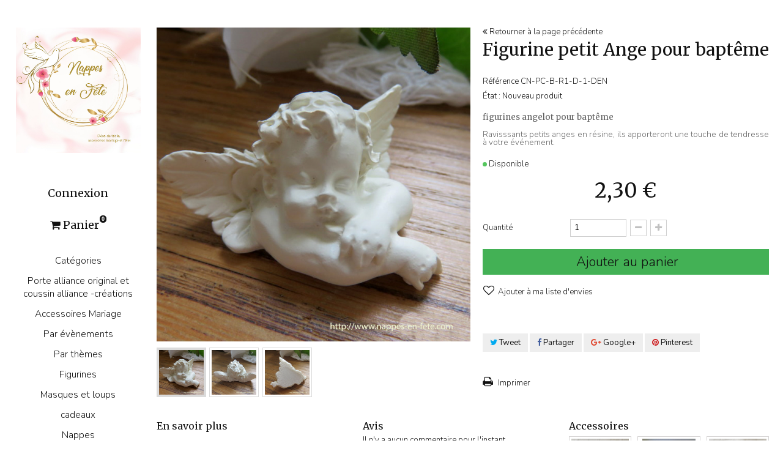

--- FILE ---
content_type: text/html; charset=utf-8
request_url: https://nappes-en-fete.com/figurines-baptemes/945-figurine-ange-amour.html
body_size: 29670
content:
<!DOCTYPE HTML> <!--[if lt IE 7]><html class="no-js lt-ie9 lt-ie8 lt-ie7" lang="fr-fr"><![endif]--> <!--[if IE 7]><html class="no-js lt-ie9 lt-ie8 ie7" lang="fr-fr"><![endif]--> <!--[if IE 8]><html class="no-js lt-ie9 ie8" lang="fr-fr"><![endif]--> <!--[if gt IE 8]><html class="no-js ie9" lang="fr-fr"><![endif]--><html lang="fr-fr"><head><meta charset="utf-8" /><title>statuette ange, petit amour pour baptême</title><meta name="description" content="sujet de baptême, angelot en résine blanche , pour un décor un peu rétro sur le thème de l&#039;amour" /><meta name="keywords" content="figurine fée,ange,anges,angelots,l ange,petit ange,un ange,les anges,anges,ange résine,figurines anges,magasin ange,figurine ange,petit ange,ange en résine,bébé ange,figurine bapteme,cake topper,figurine,baptême,figurine bapteme" /><meta name="generator" content="PrestaShop" /><meta name="robots" content="index,follow" /><meta name="viewport" content="width=device-width, initial-scale=1.0" /><meta name="apple-mobile-web-app-capable" content="yes" /><meta name="p:domain_verify" content="0536181803d38b2b6ff7df41d9be3c52"/><link rel="icon" type="image/vnd.microsoft.icon" href="/img/favicon.jpg?1521816552" /><link rel="shortcut icon" type="image/x-icon" href="/img/favicon.jpg?1521816552" /><link rel="stylesheet" href="//fonts.googleapis.com/css?family=Nunito:300,300i,400,400i,700,700i,800|Merriweather:400,300i,300,400i,700,900|" type="text/css" media="all" /><link rel="stylesheet" href="https://nappes-en-fete.com/themes/01oslo/cache/v_52_91dc298d259f59b07b8335e075736e76_all.css" type="text/css" media="all" /><link rel="stylesheet" href="https://nappes-en-fete.com/themes/01oslo/cache/v_52_f27a3b57aa19b320f20d9fe5e1daffd6_print.css" type="text/css" media="print" /><meta property="og:type" content="product" /><meta property="og:url" content="https://nappes-en-fete.com/figurines-baptemes/945-figurine-ange-amour.html" /><meta property="og:title" content="statuette ange, petit amour pour baptême" /><meta property="og:site_name" content="Nappes en Fete" /><meta property="og:description" content="sujet de baptême, angelot en résine blanche , pour un décor un peu rétro sur le thème de l&#039;amour" /><meta property="og:image" content="https://nappes-en-fete.com/4034-large_default/figurine-ange-amour.jpg" /><meta property="product:pretax_price:amount" content="2.3" /><meta property="product:pretax_price:currency" content="EUR" /><meta property="product:price:amount" content="2.3" /><meta property="product:price:currency" content="EUR" /><meta property="product:weight:value" content="0.050000" /><meta property="product:weight:units" content="kg" /><style type="text/css">/* 
		CSS
		Custom Style Sheet with config01oslo module
	*/
		html {font-size: 68.75%;}
	@media (min-width: 1400px) {
		html {font-size: 82.5%;}
	}
	/* font-size: XL; */
		
	/* Body Background Color & Text Color */
	body {
					font-family: 'Nunito', sans-serif;
			}
	body, table {
		background-color: #ffffff;
		color: #111111;
	}

	h1, h2, h3, h4, h5, h6, .h1, .h2, .h3, .h4, .h5, .h6, .title_block, .header_user_info_container, .shopping_cart > a:first-child, .our_price_display {
					font-family: 'Merriweather', serif;
		
					font-weight: 400;
			}

	.toggle_menu .bar-icon {
		background-color: #111111;
	}

		#page {
		max-width: 1490px;
	}
	
	/* Background Blocs */
	.box, table th,
	table#product_comparison tbody tr td.td_empty,
	table#product_comparison tbody tr td.feature-name,
	table#product_comparison tbody tr.comparison_header {
		background-color: #eeeeee;
		color: #111111;
	}


	/* Link Color */
	a {color: #111111;}

	/* Link Hover Color */
	a:hover, a:focus {color: #111111;}

	/* buttons color */
	.button.button-medium, .box-info-product .exclusive,
	.cart_block .cart-buttons a#button_order_cart span,
	.btn-default,
	.button.ajax_add_to_cart_button span,
	ul.step li.step_done a {
		background-color: #43b155;
		color: #111111;
		transition: background-color 200ms ease-in-out;
	}

	#my-account ul.myaccount-link-list li a i {
		color: #43b155;
	}

	/* hover button */
	.button.button-medium:hover, .box-info-product .exclusive:hover,
	.button.button-medium:focus, .box-info-product .exclusive:focus,
	.cart_block .cart-buttons a#button_order_cart:hover span,
	.cart_block .cart-buttons a#button_order_cart:focus span,
	.btn-default:hover, .btn-default:focus, .btn-default:active, .btn-default.active,
	.button.ajax_add_to_cart_button:hover span,
	.button.ajax_add_to_cart_button:focus span,
	ul.step li.step_done a:hover,
	ul.step li.step_done a:focus {
		background-color: #127E25;
		color: #111111;
	}

	ul.step li.step_current {
		background: -moz-linear-gradient(left, #43b155, #127E25);
		background: -webkit-linear-gradient(left, #43b155, #127E25);
		background: -ms-linear-gradient(left, #43b155, #127E25);
		background: -o-linear-gradient(left, #43b155, #127E25);
		background: linear-gradient(to right, #43b155, #127E25);
		color: #111111;
	}

	/* Gradient product */
	ul.product_list li .functional-buttons {
		background: -moz-linear-gradient(rgba(247,238,243,0.01), #f7eef3);
		background: -webkit-linear-gradient(rgba(247,238,243,0.01), #f7eef3);
		background: -ms-linear-gradient(rgba(247,238,243,0.01), #f7eef3);
		background: -o-linear-gradient(rgba(247,238,243,0.01), #f7eef3);
		background: linear-gradient(rgba(247,238,243,0.01), #f7eef3);
		color: #111111;
	}
	ul.product_list li .functional-buttons a,
	ul.product_list li .functional-buttons span,
	ul.product_list li .functional-buttons a:hover,
	ul.product_list li .functional-buttons a:focus,
	ul.product_list li .functional-buttons a:hover span,
	ul.product_list li .functional-buttons a:focus span {
		color: #111111;
	}

	ul.product_list.alternate1 li:hover .product_img_link {
		background: #f7eef3;
	}
	ul.product_list.alternate2 li .functional-buttons {
		background: #f7eef3;
	}

	/* other colors */
	#header .cart_block {background-color: #ffffff;}

	.sf-menu li ul,
	.sf-menu > li a:hover, .sf-menu li:hover > a,
	.header_horizontal #header .cart_block,
	.header_horizontal .header_user_info_container .header_user_info + .header_user_info {
		background: #f7eef3;
		color: #111111;
		border-color: #111111;
	}
	.sf-menu ul li a,
	.header_horizontal #header .cart_block a,
	.header_horizontal .header_user_info_container .header_user_info + .header_user_info a {
		color: #111111;
	}

	/* border color */
	#footer #newsletter_block_left .form-group .form-control,
	.footer-container .container,
	.content_prices {
		border-color: #111111;
	}
	.bottom-pagination-content,
	.form-control,
	.table-data-sheet tr td,
	#cms #center_column .list-1 li,
	table#product_comparison .product-image-block .product_image,
	table thead > tr > th,
	table thead > tr > td,
	table tbody > tr > th,
	table tbody > tr > td,
	table tfoot > tr > th,
	table tfoot > tr > td,
	table tbody + tbody,
	.table-bordered,
	.table-bordered > tfoot > tr > td,
	.table-bordered > thead > tr > th,
	.table-bordered > thead > tr > td,
	.table-responsive,
	.input-group-addon,
	.input-group-addon,
	.panel > .panel-body + table,
	#center_column .page_product_box h3,
	#home-page-tabs > li,
	.block .list-block li,
	.block .list-block .form-group,
	.block .products-block li .products-block-image,
	.page-subheading,
	ul.footer_links,
	.content_sortPagiBar .sortPagiBar,
	.bottom-pagination-content,
	.listcomment li,
	#cart_summary tbody td.cart_product img,
	p.payment_module a,
	#suppliers_list.list li .mansup-container,
	#suppliers_list.list li .right-side-content,
	#suppliers_list.grid li .product-container,
	#supplier .description_box,
	#supplier .top-pagination-content.bottom-line,
	div#subcategories,
	#maintenance h1,
	.cart_block .cart-prices,
	#layer_cart .layer_cart_product .product-image-container,
	#layer_cart .layer_cart_cart,
	#layer_cart .crossseling .crossseling-content,
	#layer_cart .crossseling #blockcart_list ul li .product-image-container,
	#favoriteproducts_block_account .favoriteproduct,
	#favoriteproducts_block_account .favoriteproduct a.product_img_link,
	#order-opc .opc-add-save,
	#product p#loyalty,
	#attributes .attribute_list #color_to_pick_list li,
	p#add_to_cart,
	.table-data-sheet tr td,
	table.table-product-discounts,
	table.table-product-discounts tr td,
  	table.table-product-discounts tr th,
  	#send_friend_form .form_container,
  	.btn.button-plus, .btn.button-minus,
  	#pagenotfound .pagenotfound p
	 {
		border-color: rgba(17,17,17,0.2);
	}
	#quantity_wanted_p input {
		border-color: rgba(17,17,17,0.2) !important;
	}
	
	
	
	/* mobile */
	@media (max-width: 767px) {
		ul.step li.step_current {
			background: #127E25;
		}
	}</style><style type="text/css">/* 
        CSS
        Custom Style Sheet with ultimatebackground01 module
    */
    html {
        height: auto;
        min-height: 100%;
        background: none;
    }
    body {
                    background-color: #ffffff !important;
                
        
            }</style>   
<script type="text/javascript" src="/modules/eicaptcha//js/eicaptcha-modules.js"></script> <!--[if IE 8]> 
<script src="https://oss.maxcdn.com/libs/html5shiv/3.7.0/html5shiv.js"></script> 
<script src="https://oss.maxcdn.com/libs/respond.js/1.3.0/respond.min.js"></script> <![endif]--></head><body id="product" class="product product-945 product-figurine-ange-amour category-26 category-figurines-baptemes hide-left-column hide-right-column lang_fr header_vertical product_list_animation"><div id="page"><div class="header-container"> <header id="header"><div><div class="container"><div class="row"><div id="header_logo"> <a href="https://nappes-en-fete.com/" title="Nappes en Fete"> <img class="logo" src="https://nappes-en-fete.com/img/nappes-en-fete-logo-1515926726.jpg" alt="Nappes en Fete" width="800" height="800"/> </a></div><div class="header_user_info_container"><div class="header_user_info"> <a class="login" href="https://nappes-en-fete.com/mon-compte" rel="nofollow" title="Identifiez-vous"> Connexion </a></div></div><div class="shopping_cart"> <a href="https://nappes-en-fete.com/commande" title="Voir mon panier" rel="nofollow"> <b>Panier</b> <span class="ajax_cart_quantity unvisible">0</span> <span class="ajax_cart_product_txt unvisible">Produit</span> <span class="ajax_cart_product_txt_s unvisible">Produits</span> <span class="ajax_cart_total unvisible"> </span> <span class="ajax_cart_no_product">(vide)</span> </a><div class="cart_block block exclusive"><div class="block_content"><div class="cart_block_list"><p class="cart_block_no_products"> Aucun produit</p><div class="cart-prices"><div class="cart-prices-line first-line"> <span class="price cart_block_shipping_cost ajax_cart_shipping_cost unvisible"> À définir </span> <span class="unvisible"> Livraison </span></div><div class="cart-prices-line last-line"> <span class="price cart_block_total ajax_block_cart_total">0,00 €</span> <span>Total</span></div></div><p class="cart-buttons"> <a id="button_order_cart" class="btn btn-default button button-small" href="https://nappes-en-fete.com/commande" title="Commander" rel="nofollow"> <span> Commander<i class="icon-chevron-right right"></i> </span> </a></p></div></div></div></div><div id="layer_cart"><div class="clearfix"><div class="layer_cart_product col-xs-12 col-md-6"> <span class="cross" title="Fermer la fenêtre"></span><h2> <i class="icon-ok"></i>Produit ajouté au panier avec succès</h2><div class="product-image-container layer_cart_img"></div><div class="layer_cart_product_info"> <span id="layer_cart_product_title" class="product-name"></span> <span id="layer_cart_product_attributes"></span><div> <strong class="dark">Quantité</strong> <span id="layer_cart_product_quantity"></span></div><div> <strong class="dark">Total</strong> <span id="layer_cart_product_price"></span></div></div></div><div class="layer_cart_cart col-xs-12 col-md-6"><h2> <span class="ajax_cart_product_txt_s unvisible"> Il y a <span class="ajax_cart_quantity">0</span> produits dans votre panier. </span> <span class="ajax_cart_product_txt "> Il y a 1 produit dans votre panier. </span></h2><div class="layer_cart_row"> <strong class="dark"> Total produits </strong> <span class="ajax_block_products_total"> </span></div><div class="layer_cart_row"> <strong class="dark unvisible"> Frais de port&nbsp; </strong> <span class="ajax_cart_shipping_cost unvisible"> À définir </span></div><div class="layer_cart_row"> <strong class="dark"> Total </strong> <span class="ajax_block_cart_total"> </span></div><div class="button-container"> <span class="continue btn btn-default button exclusive-medium" title="Continuer mes achats"> <span> <i class="icon-chevron-left left"></i>Continuer mes achats </span> </span> <a class="btn btn-default button button-medium" href="https://nappes-en-fete.com/commande" title="Commander" rel="nofollow"> <span> Commander<i class="icon-chevron-right right"></i> </span> </a></div></div></div><div class="crossseling"></div></div><div class="layer_cart_overlay"></div><section id="social_block" class="footer-block"><h4>Nous suivre</h4><ul><li class="facebook"> <a class="_blank" href="https://www.facebook.com/Izallia.accessoires.mariage"> <span>Facebook</span> </a></li><li class="google-plus"> <a class="_blank" href="https://plus.google.com/u/0/114866350631372214430"> <span>Google Plus</span> </a></li><li class="pinterest"> <a class="_blank" href="https://www.pinterest.fr/Izallia1/"> <span>Pinterest</span> </a></li></ul> </section><div id="search_block_top"><form id="searchbox" method="get" action="//nappes-en-fete.com/recherche" ><p> <input type="hidden" name="controller" value="search" /> <input type="hidden" name="orderby" value="position" /> <input type="hidden" name="orderway" value="desc" /> <input class="search_query" type="text" id="search_query_top" name="search_query" placeholder="Rechercher" value="" /> <input type="submit" name="submit_search" value="Rechercher" class="button" /></p></form></div><div id="block_top_menu" class="sf-contener clearfix col-lg-12"><div class="toggle_menu"> <span class="bar-icon"></span> <span class="bar-icon"></span> <span class="bar-icon"></span></div><div class="menu_content"><ul class="sf-menu clearfix menu-content"><li><a href="https://nappes-en-fete.com/5-deco-table" title="Catégories">Catégories</a><ul><li><a href="https://nappes-en-fete.com/20-tirelire-nuptiale" title="Tirelire-urne">Tirelire-urne</a></li><li><a href="https://nappes-en-fete.com/104-livre-d-or-personnalise" title="Livre d'or">Livre d'or</a></li><li><a href="https://nappes-en-fete.com/13-coeurs" title="Cœurs">Cœurs</a></li><li><a href="https://nappes-en-fete.com/12-contenants-de-dragees" title="Contenants de dragées">Contenants de dragées</a></li><li><a href="https://nappes-en-fete.com/19-marque-place" title="Marque-place, marque-table,étiquettes">Marque-place, marque-table,étiquettes</a></li><li><a href="https://nappes-en-fete.com/82-ballons-de-fetes" title="Ballons de fêtes">Ballons de fêtes</a></li><li><a href="https://nappes-en-fete.com/16-centre-de-table" title="Centre de table / Vases">Centre de table / Vases</a></li><li><a href="https://nappes-en-fete.com/17-guirlandes-et-fleurs" title="Fleurs,guirlandes,banderoles">Fleurs,guirlandes,banderoles</a></li><li><a href="https://nappes-en-fete.com/71-rubans-dentelle" title="rubans-dentelle">rubans-dentelle</a></li><li><a href="https://nappes-en-fete.com/21-confettis-paillettes-de-table" title="Confettis, paillettes de table, pétales">Confettis, paillettes de table, pétales</a></li><li><a href="https://nappes-en-fete.com/83-deco-pour-table" title="Déco pour table">Déco pour table</a></li><li><a href="https://nappes-en-fete.com/18-objets-decoratifs-deco-table" title="Objets à poser ou à suspendre">Objets à poser ou à suspendre</a></li><li><a href="https://nappes-en-fete.com/66-boules-galets" title="Boules galets divers">Boules galets divers</a></li><li><a href="https://nappes-en-fete.com/23-deco-theme-papillons" title="Papillons">Papillons</a></li><li><a href="https://nappes-en-fete.com/115-petits-oiseaux-artificiels-pour-deco" title="Oiseaux">Oiseaux</a></li><li><a href="https://nappes-en-fete.com/75-sujets-divers-animaux" title="sujets divers animaux">sujets divers animaux</a></li><li><a href="https://nappes-en-fete.com/15-bougies-photophores" title="Bougies/photophores">Bougies/photophores</a></li><li><a href="https://nappes-en-fete.com/77-menus-faire-part" title="Carterie- Menus- Faire-Part">Carterie- Menus- Faire-Part</a></li></ul></li><li><a href="https://nappes-en-fete.com/3-porte-alliance-original-et-coussin-alliance-creations" title="Porte alliance original et coussin alliance -créations">Porte alliance original et coussin alliance -créations</a><ul><li><a href="https://nappes-en-fete.com/125-porte-alliance-arcade" title="Avec arceaux en métal">Avec arceaux en métal</a></li><li><a href="https://nappes-en-fete.com/134-porte-alliances-avec-fleur-stabilisee" title="Porte alliances avec fleur stabilisée">Porte alliances avec fleur stabilisée</a></li><li><a href="https://nappes-en-fete.com/127-porte-alliances-nid" title="Porte alliances nid">Porte alliances nid</a></li><li><a href="https://nappes-en-fete.com/128-porte-alliances-coffret" title="Porte alliances coffret">Porte alliances coffret</a></li><li><a href="https://nappes-en-fete.com/131-porte-alliance-tambour-a-broder" title="porte alliance tambour à broder">porte alliance tambour à broder</a></li><li><a href="https://nappes-en-fete.com/132-coussin-alliance" title="Coussin alliance">Coussin alliance</a></li><li><a href="https://nappes-en-fete.com/133-porte-alliance-coeur" title="porte-alliance cœur">porte-alliance cœur</a></li></ul></li><li><a href="https://nappes-en-fete.com/79-idees-originales-mariages" title="Accessoires Mariage">Accessoires Mariage</a><ul><li><a href="https://nappes-en-fete.com/84-accessoires-cheveux-mariage" title="accessoires cheveux">accessoires cheveux</a></li><li><a href="https://nappes-en-fete.com/107-bracelet-demoiselle-d-honneur" title="Bracelet demoiselle d'honneur ">Bracelet demoiselle d'honneur </a></li><li><a href="https://nappes-en-fete.com/117-broche-boutonniere" title="Broche boutonnière">Broche boutonnière</a></li><li><a href="https://nappes-en-fete.com/85-decoration-mariage-salle-eglise-voiture" title="décoration mariage, salle, église, voiture">décoration mariage, salle, église, voiture</a></li></ul></li><li><a href="https://nappes-en-fete.com/30-deco-tables-par-themes" title="Par évènements">Par évènements</a><ul><li><a href="https://nappes-en-fete.com/33-theme-amour" title="Mariage">Mariage</a><ul></ul></li><li><a href="https://nappes-en-fete.com/36-decor-table-communion" title="Communion">Communion</a><ul></ul></li><li><a href="https://nappes-en-fete.com/35-decoration-table-bapteme" title="Baptême">Baptême</a></li><li><a href="https://nappes-en-fete.com/43-deco-table-de-noel" title="Noël / jour de l'An">Noël / jour de l'An</a></li><li><a href="https://nappes-en-fete.com/100-idees-saint-valentin" title="Saint Valentin">Saint Valentin</a></li><li><a href="https://nappes-en-fete.com/38-fete-des-meres" title="Fête des mères">Fête des mères</a></li><li><a href="https://nappes-en-fete.com/39-fete-des-peres" title="Fête des pères">Fête des pères</a></li><li><a href="https://nappes-en-fete.com/47-idees-anniversaires-enfants" title="Anniversaires enfants">Anniversaires enfants</a></li><li><a href="https://nappes-en-fete.com/105-paques" title="Pâques">Pâques</a></li></ul></li><li><a href="https://nappes-en-fete.com/25-decoration-tables-par-couleurs" title="Par thèmes">Par thèmes</a><ul><li><a href="https://nappes-en-fete.com/123-theme-couleurs" title="Couleurs">Couleurs</a><ul><li><a href="https://nappes-en-fete.com/49-deco-de-table-blanche" title=" Blanc"> Blanc</a></li><li><a href="https://nappes-en-fete.com/50-theme-blanc-argent-vert" title=" Blanc/Argent/Vert"> Blanc/Argent/Vert</a></li><li><a href="https://nappes-en-fete.com/118-turquoise-bleu" title="Bleu et Turquoise">Bleu et Turquoise</a></li><li><a href="https://nappes-en-fete.com/54-theme-deco-de-table-mariage-rose-et-blanc-de-mariage" title="Blanc-Rose">Blanc-Rose</a></li><li><a href="https://nappes-en-fete.com/68-theme-bordeaux" title="Bordeaux">Bordeaux</a></li><li><a href="https://nappes-en-fete.com/55-deco-theme-chocolat" title="Chocolat-Marron">Chocolat-Marron</a></li><li><a href="https://nappes-en-fete.com/56-theme-chocolat-et-rose" title="Chocolat-Rose">Chocolat-Rose</a></li><li><a href="https://nappes-en-fete.com/57-deco-de-table-chocolat-et-anis" title="Chocolat-Anis">Chocolat-Anis</a></li><li><a href="https://nappes-en-fete.com/59-deco-table-grise" title="Gris">Gris</a></li><li><a href="https://nappes-en-fete.com/58-deco-table-ivoire" title="Ivoire">Ivoire</a></li><li><a href="https://nappes-en-fete.com/69-theme-ivoire-et-bordeaux" title="Ivoire et Bordeaux">Ivoire et Bordeaux</a></li><li><a href="https://nappes-en-fete.com/64-deco-table-ivoire-vert" title="Ivoire-Vert">Ivoire-Vert</a></li><li><a href="https://nappes-en-fete.com/70-theme-lavande" title="Lavande">Lavande</a></li><li><a href="https://nappes-en-fete.com/51-deco-de-table-noire" title="Noir">Noir</a></li><li><a href="https://nappes-en-fete.com/65-deco-table-noir-blanc" title="Noir-Blanc">Noir-Blanc</a></li><li><a href="https://nappes-en-fete.com/61-deco-table-noir-fushia" title="Noir-Fushia">Noir-Fushia</a></li><li><a href="https://nappes-en-fete.com/60-deco-table-noir-vert" title="Noir-Vert">Noir-Vert</a></li><li><a href="https://nappes-en-fete.com/63-deco-de-table-noir-rouge" title="Noir-Rouge">Noir-Rouge</a></li><li><a href="https://nappes-en-fete.com/52-accessoires-de-deco-de-table-roses" title=" Rose"> Rose</a></li><li><a href="https://nappes-en-fete.com/62-deco-table-rouge" title="Rouge">Rouge</a></li><li><a href="https://nappes-en-fete.com/53-idees-deco-de-table-en-vert" title="Vert">Vert</a></li></ul></li><li><a href="https://nappes-en-fete.com/122-theme-saisons" title="Saisons">Saisons</a><ul><li><a href="https://nappes-en-fete.com/41-deco-theme-hiver" title="Hiver">Hiver</a></li><li><a href="https://nappes-en-fete.com/34-deco-table-theme-automne" title="Automne">Automne</a></li><li><a href="https://nappes-en-fete.com/32-decor-de-table-theme-printemps" title=" Printemps/Fleurs"> Printemps/Fleurs</a></li><li><a href="https://nappes-en-fete.com/37-deco-de-table-theme-ete" title="Eté">Eté</a></li></ul></li><li><a href="https://nappes-en-fete.com/42-decor-de-table-theme-nature" title="Nature / Forêt /Elfes">Nature / Forêt /Elfes</a></li><li><a href="https://nappes-en-fete.com/31-decor-de-table-theme-les-fees" title="Les Fées - Anges">Les Fées - Anges</a></li><li><a href="https://nappes-en-fete.com/40-deco-gourmandise" title="Gourmandise">Gourmandise</a></li><li><a href="https://nappes-en-fete.com/46-theme-romantique" title="Romantique">Romantique</a></li><li><a href="https://nappes-en-fete.com/119-theme-mer-et-voyages" title="Mer et voyages">Mer et voyages</a></li><li><a href="https://nappes-en-fete.com/44-decor-theme-oiseaux" title="Oiseaux">Oiseaux</a></li><li><a href="https://nappes-en-fete.com/45-decor-de-table-theme-papillon" title="Papillons">Papillons</a></li><li><a href="https://nappes-en-fete.com/121-theme-cheval" title="Cheval">Cheval</a></li><li><a href="https://nappes-en-fete.com/120-theme-dinosaures" title="Dinosaures">Dinosaures</a></li><li><a href="https://nappes-en-fete.com/48-deco-gothique" title="Gothique">Gothique</a></li></ul></li><li><a href="https://nappes-en-fete.com/4-figurines-cake-topper" title="Figurines">Figurines</a><ul><li><a href="https://nappes-en-fete.com/26-figurines-baptemes" title="Figurines pour baptêmes ">Figurines pour baptêmes </a></li><li><a href="https://nappes-en-fete.com/27-figurines-communion" title="Figurines communiants">Figurines communiants</a></li><li><a href="https://nappes-en-fete.com/28-figurines-et-sujets-de-noel" title="Figurines et sujets de Noël">Figurines et sujets de Noël</a></li><li><a href="https://nappes-en-fete.com/29-figurines-maries" title="Figurines mariages">Figurines mariages</a></li><li><a href="https://nappes-en-fete.com/106-figurines-anniversaire" title="Figurines anniversaire">Figurines anniversaire</a></li></ul></li><li><a href="https://nappes-en-fete.com/129-masque-venitien-masque-loup" title="Masques et loups ">Masques et loups </a><ul><li><a href="https://nappes-en-fete.com/130-bijoux-gothique-pour-mariage-et-bal-masque" title="Bijoux gothique pour mariage et bal masqué">Bijoux gothique pour mariage et bal masqué</a></li></ul></li><li><a href="https://nappes-en-fete.com/78-cadeau-anniversaire-cadeau-bapteme-cadeau-mariage-" title="cadeaux ">cadeaux </a><ul><li><a href="https://nappes-en-fete.com/81-bijoux-theme-amour" title="Bijoux et accessoires thème Amour">Bijoux et accessoires thème Amour</a></li><li><a href="https://nappes-en-fete.com/108-cadeau-bapteme-naissance" title="cadeaux baptême naissance">cadeaux baptême naissance</a></li><li><a href="https://nappes-en-fete.com/109-cadeau-communion" title="cadeaux communion">cadeaux communion</a></li><li><a href="https://nappes-en-fete.com/110-cadeaux-pour-invites" title="cadeaux pour invités">cadeaux pour invités</a></li><li><a href="https://nappes-en-fete.com/111-cadeau-anniversaire" title="cadeaux anniversaire">cadeaux anniversaire</a></li><li><a href="https://nappes-en-fete.com/112-cadeau-fete-des-meres" title="cadeaux fête des mères">cadeaux fête des mères</a></li><li><a href="https://nappes-en-fete.com/113-cadeau-saint-valentin" title="Cadeau Saint Valentin">Cadeau Saint Valentin</a></li><li><a href="https://nappes-en-fete.com/114-cadeau-pour-maries" title="cadeau pour mariés">cadeau pour mariés</a></li><li><a href="https://nappes-en-fete.com/137-cadeaux-de-noel-petite-fille" title="Cadeaux de Noël petite fille">Cadeaux de Noël petite fille</a></li></ul></li><li><a href="https://nappes-en-fete.com/2-nappes-papier" title="Nappes">Nappes</a><ul><li><a href="https://nappes-en-fete.com/8-nappes-et-serviettes-en-papier" title="Chemins de table">Chemins de table</a></li><li><a href="https://nappes-en-fete.com/9-nappe-papier" title="Nappes en papier imperméables, résistantes,fantastiques!">Nappes en papier imperméables, résistantes,fantastiques!</a></li><li><a href="https://nappes-en-fete.com/103-serviettes-de-table" title="serviettes de table">serviettes de table</a></li></ul></li><li><a href="https://nappes-en-fete.com/content/category/3-conseils" title="Conseils">Conseils</a><ul><li><a href="https://nappes-en-fete.com/content/category/4-pliage-serviettes">Pliage des serviettes</a><ul><li ><a href="https://nappes-en-fete.com/content/24-pliage-serviettes">pliage des serviettes en papier</a></li><li ><a href="https://nappes-en-fete.com/content/25-pliage-serviette-coeur">pliage serviette coeur</a></li><li ><a href="https://nappes-en-fete.com/content/31-pliage-serviette-parchemin">pliage serviette parchemin</a></li><li ><a href="https://nappes-en-fete.com/content/30-pliage-serviette-chandelle">pliage serviette chandelles</a></li><li ><a href="https://nappes-en-fete.com/content/29-pliage">pliage serviette cache-pain</a></li><li ><a href="https://nappes-en-fete.com/content/28-pliage-serviette-bambou">pliage serviette bambou</a></li><li ><a href="https://nappes-en-fete.com/content/26-pliage-serviette-feuille">pliage serviette feuille d'automne</a></li><li ><a href="https://nappes-en-fete.com/content/27-pliage-serviette-eventail">pliage serviette éventail</a></li><li ><a href="https://nappes-en-fete.com/content/32-pliage-serviettes-lotus">Pliage fleurs de lotus</a></li></ul></li><li ><a href="https://nappes-en-fete.com/content/10-nappe-papier-ideale-nappe-en-papier-resistante">Nappe papier idéale- nappe en papier résistante!</a></li><li ><a href="https://nappes-en-fete.com/content/22-porte-alliance-original-coussin-d-alliances-nid-porte-alliances">Porte alliances mariage - Décorations de mariage</a></li><li ><a href="https://nappes-en-fete.com/content/23-theme-blanc-argent-vert">Thème Blanc/Argent/Vert</a></li><li ><a href="https://nappes-en-fete.com/content/17-theme-deco-table-noel">thème deco table: Noël</a></li><li ><a href="https://nappes-en-fete.com/content/13-calcul-metrage-de-nappe-en-papier">calcul métrage de nappe en papier</a></li><li ><a href="https://nappes-en-fete.com/content/11-deco-table-themes">Idées et conseils déco-tables</a></li><li ><a href="https://nappes-en-fete.com/content/18-astuces-idees-et-conseils-pour-vos-tables-de-fete">astuces, idées et conseils pour vos tables de fête</a></li><li ><a href="https://nappes-en-fete.com/content/34-modeles-coiffures-mariage">modèles de coiffures pour mariage </a></li><li ><a href="https://nappes-en-fete.com/content/19-conseils-decoration-de-table-de-mariage">conseils decoration de table de mariages</a></li><li ><a href="https://nappes-en-fete.com/content/15-video-demonstration">vidéo démonstration</a></li><li ><a href="https://nappes-en-fete.com/content/14-table-de-fete-association-des-couleurs">table de fête, association des couleurs</a></li></ul></li></ul></div></div></div></div></div> </header></div><div class="columns-container"><div id="columns" class="container"><div class="breadcrumb clearfix"> <a class="home" href="https://nappes-en-fete.com/" title="retour &agrave; Accueil"><i class="icon-home"></i></a> <span class="navigation-pipe">&gt;</span> <span class="navigation_page"><span itemscope itemtype="http://data-vocabulary.org/Breadcrumb"><a itemprop="url" href="https://nappes-en-fete.com/4-figurines-cake-topper" title="Figurines" ><span itemprop="title">Figurines</span></a></span><span class="navigation-pipe">></span><span itemscope itemtype="http://data-vocabulary.org/Breadcrumb"><a itemprop="url" href="https://nappes-en-fete.com/26-figurines-baptemes" title="Figurines pour bapt&ecirc;mes " ><span itemprop="title">Figurines pour bapt&ecirc;mes </span></a></span><span class="navigation-pipe">></span>Figurine petit Ange pour baptême</span></div><div class="row"><div id="center_column" class="center_column col-xs-12 col-sm-12"><div itemscope itemtype="https://schema.org/Product"><meta itemprop="url" content="https://nappes-en-fete.com/figurines-baptemes/945-figurine-ange-amour.html"><div class="primary_block row"><div class="pb-left-column col-xs-12 col-sm-4 col-md-5"><div id="image-block" class="clearfix"> <span id="view_full_size"> <img id="bigpic" itemprop="image" src="https://nappes-en-fete.com/4034-large_01oslo/figurine-ange-amour.jpg" title="Figurine petit Ange pour baptême" alt="Figurine petit Ange pour baptême" width="964" height="964" /> <span class="span_link no-print">Agrandir l&#039;image</span> </span></div><div id="views_block" class="clearfix "><div id="thumbs_list"><ul id="thumbs_list_frame"><li id="thumbnail_4034"> <a href="https://nappes-en-fete.com/4034-thickbox_01oslo/figurine-ange-amour.jpg" data-fancybox-group="other-views" class="fancybox shown" title="Figurine petit Ange pour baptême"> <img class="img-responsive" id="thumb_4034" src="https://nappes-en-fete.com/4034-medium_01oslo/figurine-ange-amour.jpg" alt="Figurine petit Ange pour baptême" title="Figurine petit Ange pour baptême" itemprop="image" width="144" height="144" /> </a></li><li id="thumbnail_4035"> <a href="https://nappes-en-fete.com/4035-thickbox_01oslo/figurine-ange-amour.jpg" data-fancybox-group="other-views" class="fancybox" title="Figurine petit Ange pour baptême"> <img class="img-responsive" id="thumb_4035" src="https://nappes-en-fete.com/4035-medium_01oslo/figurine-ange-amour.jpg" alt="Figurine petit Ange pour baptême" title="Figurine petit Ange pour baptême" itemprop="image" width="144" height="144" /> </a></li><li id="thumbnail_4036" class="last"> <a href="https://nappes-en-fete.com/4036-thickbox_01oslo/figurine-ange-amour.jpg" data-fancybox-group="other-views" class="fancybox" title="Figurine petit Ange pour baptême"> <img class="img-responsive" id="thumb_4036" src="https://nappes-en-fete.com/4036-medium_01oslo/figurine-ange-amour.jpg" alt="Figurine petit Ange pour baptême" title="Figurine petit Ange pour baptême" itemprop="image" width="144" height="144" /> </a></li></ul></div></div><p class="resetimg clear no-print"> <span id="wrapResetImages" style="display: none;"> <a href="https://nappes-en-fete.com/figurines-baptemes/945-figurine-ange-amour.html" data-id="resetImages"> <i class="icon-repeat"></i> Afficher toutes les images </a> </span></p></div><div class="pb-center-column col-xs-12 col-sm-4"><p><a href="javascript:history.back()"><i class="fa fa-angle-double-left" aria-hidden="true"></i> Retourner à la page précédente</a></p><h1 itemprop="name">Figurine petit Ange pour baptême</h1><p id="product_reference"> <label>R&eacute;f&eacute;rence </label> <span class="editable" itemprop="sku" content="CN-PC-B-R1-D-1-DEN">CN-PC-B-R1-D-1-DEN</span></p><p id="product_condition"> <label>&Eacute;tat : </label><link itemprop="itemCondition" href="https://schema.org/NewCondition"/> <span class="editable">Nouveau produit</span></p><div id="short_description_block"><div id="short_description_content" class="rte align_justify" itemprop="description"><p></p><h2><span style="font-size:10pt;">figurines angelot pour baptême</span></h2><p><span style="font-size:10pt;">Ravisssants petits anges en résine, ils apporteront une touche de tendresse à votre événement.</span></p><p style="text-align:center;"></p></div><p class="buttons_bottom_block"> <a href="javascript:{}" class="button"> Plus de d&eacute;tails </a></p></div><p id="availability_statut"> <span id="availability_value" >Disponible</span></p><p class="warning_inline" id="last_quantities" style="display: none" >Attention : derni&egrave;res pi&egrave;ces disponibles !</p><p id="availability_date" style="display: none;"> <span id="availability_date_label">Date de disponibilit&eacute;:</span> <span id="availability_date_value"></span></p><div id="oosHook" style="display: none;"><p class="form-group"> <input type="text" id="oos_customer_email" name="customer_email" size="20" value="votre@email.com" class="mailalerts_oos_email form-control" /></p> <a href="#" title="Prévenez-moi lorsque le produit est disponible" id="mailalert_link" rel="nofollow">Prévenez-moi lorsque le produit est disponible</a> <span id="oos_customer_email_result" style="display:none; display: block;"></span></div><form id="buy_block" action="https://nappes-en-fete.com/panier" method="post"><p class="hidden"> <input type="hidden" name="token" value="f4652c277f3a3591521bd73f95591fba" /> <input type="hidden" name="id_product" value="945" id="product_page_product_id" /> <input type="hidden" name="add" value="1" /> <input type="hidden" name="id_product_attribute" id="idCombination" value="" /></p><div class="box-info-product"><div class="content_prices clearfix"><div class="price"><p class="our_price_display" itemprop="offers" itemscope itemtype="http://schema.org/Offer"><link itemprop="availability" href="http://schema.org/InStock"/> <span id="our_price_display" itemprop="price" content="2.30">2,30 €</span><meta itemprop="priceCurrency" content="EUR" /></p><p id="reduction_percent" style="display:none;"> <span id="reduction_percent_display"> </span></p><p id="old_price" class="hidden"> <span id="old_price_display"></span></p></div><p id="reduction_amount" style="display:none"> <span id="reduction_amount_display"> </span></p><div class="clear"></div></div><div class="product_attributes clearfix"><p id="quantity_wanted_p"> <label for="quantity_wanted">Quantit&eacute;</label> <input type="text" min="1" name="qty" id="quantity_wanted" class="text" value="1" /> <a href="#" data-field-qty="qty" class="btn btn-default button-minus product_quantity_down"> <span><i class="icon-minus"></i></span> </a> <a href="#" data-field-qty="qty" class="btn btn-default button-plus product_quantity_up"> <span><i class="icon-plus"></i></span> </a> <span class="clearfix"></span></p><p id="minimal_quantity_wanted_p" style="display: none;"> La quantit&eacute; minimale pour pouvoir commander ce produit est <b id="minimal_quantity_label">1</b></p></div><div class="box-cart-bottom"><div><p id="add_to_cart" class="buttons_bottom_block no-print"> <button type="submit" name="Submit" class="exclusive"> <span>Ajouter au panier</span> </button></p></div><p class="buttons_bottom_block no-print"> <a id="wishlist_button_nopop" class="wishlist_button" href="#" onclick="WishlistCart('wishlist_block_list', 'add', '945', $('#idCombination').val(), document.getElementById('quantity_wanted').value); return false;" rel="nofollow" title="Ajouter à ma liste"> Ajouter à ma liste d'envies </a></p><div id="product_payment_logos"><div class="box-security"><h5 class="product-heading-h5"></h5> <img src="/modules/productpaymentlogos/img/094fb9c4ac8fbc3a43b02380c85f83b4.jpeg" alt="" class="img-responsive" /></div></div></div></div></form><p class="socialsharing_product list-inline no-print"> <button data-type="twitter" type="button" class="btn btn-default btn-twitter social-sharing"> <i class="icon-twitter"></i> Tweet </button> <button data-type="facebook" type="button" class="btn btn-default btn-facebook social-sharing"> <i class="icon-facebook"></i> Partager </button> <button data-type="google-plus" type="button" class="btn btn-default btn-google-plus social-sharing"> <i class="icon-google-plus"></i> Google+ </button> <button data-type="pinterest" type="button" class="btn btn-default btn-pinterest social-sharing"> <i class="icon-pinterest"></i> Pinterest </button></p><ul id="usefull_link_block" class="clearfix no-print"><div id="domfacebooklike" class=""><div class="jaimeproduct"> <iframe src="http://www.facebook.com/plugins/like.php?href=http://nappes-en-fete.com/figurines-baptemes/945-figurine-ange-amour.html&layout=standard&show_faces=false&width=450&action=like&colorscheme=light" scrolling="no" frameborder="0" allowTransparency="true" style="border:none; overflow:hidden; width:450px; height:25px"></iframe></div></div>  <div id="domgoogleone"> <g:plusone size="tall" count="true"></g:plusone></div><li class="print"> <a href="javascript:print();"> Imprimer </a></li></ul></div></div> <section class="page-product-box"><h2 class="page-product-heading">En savoir plus</h2><div class="rte"><h1><span style="font-size:10pt;"><span style="font-size:small;">Petites statuettes anges, petit amour pour baptême</span></span></h1><p><span style="font-size:10pt;">Petits anges &nbsp;pour baptême, &nbsp;très utilisés dans l'art depuis le XVème siècles,&nbsp;</span><span style="color:#000000;font-size:13.63636302947998px;line-height:1.5em;">les anges reviennent en force pour décorer vos tables. Ils apporteront une touche chic et précieuse. N'hésitez pas à les marier avec une déco rustique et brute.</span></p><p></p><p><span style="font-size:10pt;">Dimensions: hauteur 4 cm X 2,7 cm&nbsp;</span></p><p><span style="font-size:10pt;">vous pourrez en parsemer votre chemin de table ou les offrir à vos invités en souvenir</span></p><p><span style="font-size:10pt;">&nbsp;vendu à l'unité<br /></span></p></div> </section> <section class="page-product-box"><h3 id="#idTab5" class="idTabHrefShort page-product-heading">Avis</h3><div id="idTab5">   <p class="align_center">Il n'y a aucun commentaire pour l'instant</p><p class="align_center">Seuls les utilisateurs enregistrés peuvent poster des commentaires.</p></div> </section> <section class="page-product-box"><h2 class="page-product-heading">Accessoires</h2><div class="block products_block accessories-block clearfix"><div class="block_content"><ul id="bxslider" class="bxslider clearfix"><li class="item product-box ajax_block_product first_item product_accessories_description"><div class="product_desc"> <a href="https://nappes-en-fete.com/figurines-baptemes/2-ange-figurine-pour-bapteme.html" title="Ange, figurine pour baptême, modèle Ange au hochet" class="product-image product_image"> <img class="lazyOwl" src="https://nappes-en-fete.com/5219-medium_01oslo/ange-figurine-pour-bapteme.jpg" alt="Ange, figurine pour baptême, modèle Ange au hochet" width="144" height="144"/> </a><div class="block_description"> <a href="https://nappes-en-fete.com/figurines-baptemes/2-ange-figurine-pour-bapteme.html" title="D&eacute;tails" class="product_description"> Su perbe bébé, aux... </a></div></div><div class="s_title_block"><h5 itemprop="name" class="product-name"> <a href="https://nappes-en-fete.com/figurines-baptemes/2-ange-figurine-pour-bapteme.html"> Ange, figurine po... </a></h5> <span class="price"> 10,20 € </span></div><div class="clearfix" style="margin-top:5px"><div class="no-print"> <a class="exclusive button ajax_add_to_cart_button" href="https://nappes-en-fete.com/panier?qty=1&amp;id_product=2&amp;token=f4652c277f3a3591521bd73f95591fba&amp;add=" data-id-product="2" title="Ajouter au panier"> <span>Ajouter au panier</span> </a></div></div></li><li class="item product-box ajax_block_product item product_accessories_description"><div class="product_desc"> <a href="https://nappes-en-fete.com/figurines-baptemes/3-petit-ange-figurine-bapteme.html" title="Figurine pour baptême, modèle Ange à la capuche" class="product-image product_image"> <img class="lazyOwl" src="https://nappes-en-fete.com/5-medium_01oslo/petit-ange-figurine-bapteme.jpg" alt="Figurine pour baptême, modèle Ange à la capuche" width="144" height="144"/> </a><div class="block_description"> <a href="https://nappes-en-fete.com/figurines-baptemes/3-petit-ange-figurine-bapteme.html" title="D&eacute;tails" class="product_description"> Délicat petit angelot!... </a></div></div><div class="s_title_block"><h5 itemprop="name" class="product-name"> <a href="https://nappes-en-fete.com/figurines-baptemes/3-petit-ange-figurine-bapteme.html"> Ange, figurine po... </a></h5> <span class="price"> 10,20 € </span></div><div class="clearfix" style="margin-top:5px"><div class="no-print"> <a class="exclusive button ajax_add_to_cart_button" href="https://nappes-en-fete.com/panier?qty=1&amp;id_product=3&amp;token=f4652c277f3a3591521bd73f95591fba&amp;add=" data-id-product="3" title="Ajouter au panier"> <span>Ajouter au panier</span> </a></div></div></li><li class="item product-box ajax_block_product item product_accessories_description"><div class="product_desc"> <a href="https://nappes-en-fete.com/figurines-baptemes/4-ange-figurine-bapteme.html" title="Ange figurine pour baptême, Modèle ange sur son coussin " class="product-image product_image"> <img class="lazyOwl" src="https://nappes-en-fete.com/5222-medium_01oslo/ange-figurine-bapteme.jpg" alt="Ange figurine pour baptême, Modèle ange sur son coussin " width="144" height="144"/> </a><div class="block_description"> <a href="https://nappes-en-fete.com/figurines-baptemes/4-ange-figurine-bapteme.html" title="D&eacute;tails" class="product_description"> Superbe sujet pour... </a></div></div><div class="s_title_block"><h5 itemprop="name" class="product-name"> <a href="https://nappes-en-fete.com/figurines-baptemes/4-ange-figurine-bapteme.html"> Ange figurine pou... </a></h5> <span class="price"> 10,20 € </span></div><div class="clearfix" style="margin-top:5px"><div class="no-print"> <a class="exclusive button ajax_add_to_cart_button" href="https://nappes-en-fete.com/panier?qty=1&amp;id_product=4&amp;token=f4652c277f3a3591521bd73f95591fba&amp;add=" data-id-product="4" title="Ajouter au panier"> <span>Ajouter au panier</span> </a></div></div></li><li class="item product-box ajax_block_product last_item product_accessories_description"><div class="product_desc"> <a href="https://nappes-en-fete.com/figurines-baptemes/5-figurine-bapteme-ange.html" title="Ange figurine pour baptême, Modèle ange songeur" class="product-image product_image"> <img class="lazyOwl" src="https://nappes-en-fete.com/7-medium_01oslo/figurine-bapteme-ange.jpg" alt="Ange figurine pour baptême, Modèle ange songeur" width="144" height="144"/> </a><div class="block_description"> <a href="https://nappes-en-fete.com/figurines-baptemes/5-figurine-bapteme-ange.html" title="D&eacute;tails" class="product_description"> &nbsp; Superbe bébé pour... </a></div></div><div class="s_title_block"><h5 itemprop="name" class="product-name"> <a href="https://nappes-en-fete.com/figurines-baptemes/5-figurine-bapteme-ange.html"> Ange figurine pou... </a></h5> <span class="price"> 7,80 € </span></div><div class="clearfix" style="margin-top:5px"><div class="no-print"> <a class="exclusive button ajax_add_to_cart_button" href="https://nappes-en-fete.com/panier?qty=1&amp;id_product=5&amp;token=f4652c277f3a3591521bd73f95591fba&amp;add=" data-id-product="5" title="Ajouter au panier"> <span>Ajouter au panier</span> </a></div></div></li></ul></div></div> </section> <section class="page-product-box blockproductscategory"><h3 class="productscategory_h3 page-product-heading"> 30 autres produits dans la même catégorie :</h3><div id="productscategory_list" class="clearfix"><ul id="bxslider1" class="bxslider clearfix"><li class="product-box item"> <a href="https://nappes-en-fete.com/figurines-baptemes/5-figurine-bapteme-ange.html" class="lnk_img product-image" title="Ange figurine pour baptême, Modèle ange songeur"><img src="https://nappes-en-fete.com/7-medium_01oslo/figurine-bapteme-ange.jpg" alt="Ange figurine pour baptême, Modèle ange songeur" /></a><h5 itemprop="name" class="product-name"> <a href="https://nappes-en-fete.com/figurines-baptemes/5-figurine-bapteme-ange.html" title="Ange figurine pour baptême, Modèle ange songeur">Ange...</a></h5> <br /></li><li class="product-box item"> <a href="https://nappes-en-fete.com/confettis-paillettes-de-table/912-petite-chouette-rose-naissance.html" class="lnk_img product-image" title="paillettes de table- figurine chouette pour baptême ou naissance"><img src="https://nappes-en-fete.com/3024-medium_01oslo/petite-chouette-rose-naissance.jpg" alt="paillettes de table- figurine chouette pour baptême ou naissance" /></a><h5 itemprop="name" class="product-name"> <a href="https://nappes-en-fete.com/confettis-paillettes-de-table/912-petite-chouette-rose-naissance.html" title="paillettes de table- figurine chouette pour baptême ou naissance">paillettes...</a></h5> <br /></li><li class="product-box item"> <a href="https://nappes-en-fete.com/figurines-baptemes/910-sujet-decoration-bapteme-ourson-dans-boule-de-neige.html" class="lnk_img product-image" title="Figurine Sujet Baptême ourson dans boule de neige"><img src="https://nappes-en-fete.com/3074-medium_01oslo/sujet-decoration-bapteme-ourson-dans-boule-de-neige.jpg" alt="Figurine Sujet Baptême ourson dans boule de neige" /></a><h5 itemprop="name" class="product-name"> <a href="https://nappes-en-fete.com/figurines-baptemes/910-sujet-decoration-bapteme-ourson-dans-boule-de-neige.html" title="Figurine Sujet Baptême ourson dans boule de neige">Figurine...</a></h5> <br /></li><li class="product-box item"> <a href="https://nappes-en-fete.com/confettis-paillettes-de-table/958-figurine-bapteme-petit-nuage-rose.html" class="lnk_img product-image" title=" figurine petit nuage rose pour baptême ou naissance"><img src="https://nappes-en-fete.com/4104-medium_01oslo/figurine-bapteme-petit-nuage-rose.jpg" alt=" figurine petit nuage rose pour baptême ou naissance" /></a><h5 itemprop="name" class="product-name"> <a href="https://nappes-en-fete.com/confettis-paillettes-de-table/958-figurine-bapteme-petit-nuage-rose.html" title=" figurine petit nuage rose pour baptême ou naissance">figurine...</a></h5> <br /></li><li class="product-box item"> <a href="https://nappes-en-fete.com/figurines-baptemes/435-sujet-decoration-bapteme-oursonne-dans-boule-de-neige.html" class="lnk_img product-image" title="Figurine Sujet Baptême oursonne dans boule de neige"><img src="https://nappes-en-fete.com/2764-medium_01oslo/sujet-decoration-bapteme-oursonne-dans-boule-de-neige.jpg" alt="Figurine Sujet Baptême oursonne dans boule de neige" /></a><h5 itemprop="name" class="product-name"> <a href="https://nappes-en-fete.com/figurines-baptemes/435-sujet-decoration-bapteme-oursonne-dans-boule-de-neige.html" title="Figurine Sujet Baptême oursonne dans boule de neige">Figurine...</a></h5> <br /></li><li class="product-box item"> <a href="https://nappes-en-fete.com/figurines-baptemes/741-figurine-naissance-bebe-fille-sue-cheval-a-bascule.html" class="lnk_img product-image" title="figurine bébé fille sur cheval"><img src="https://nappes-en-fete.com/3110-medium_01oslo/figurine-naissance-bebe-fille-sue-cheval-a-bascule.jpg" alt="figurine bébé fille sur cheval" /></a><h5 itemprop="name" class="product-name"> <a href="https://nappes-en-fete.com/figurines-baptemes/741-figurine-naissance-bebe-fille-sue-cheval-a-bascule.html" title="figurine bébé fille sur cheval">figurine...</a></h5> <br /></li><li class="product-box item"> <a href="https://nappes-en-fete.com/figurines-baptemes/814-figurine-bebe-garcon-dans-poussette.html" class="lnk_img product-image" title="Figurine bébé garçon dans poussette pour baptême"><img src="https://nappes-en-fete.com/3113-medium_01oslo/figurine-bebe-garcon-dans-poussette.jpg" alt="Figurine bébé garçon dans poussette pour baptême" /></a><h5 itemprop="name" class="product-name"> <a href="https://nappes-en-fete.com/figurines-baptemes/814-figurine-bebe-garcon-dans-poussette.html" title="Figurine bébé garçon dans poussette pour baptême">Figurine...</a></h5> <br /></li><li class="product-box item"> <a href="https://nappes-en-fete.com/figurines-baptemes/493-figurine-bapteme-garcon.html" class="lnk_img product-image" title="Figurine bébé garçon assis bleu pour baptême"><img src="https://nappes-en-fete.com/3117-medium_01oslo/figurine-bapteme-garcon.jpg" alt="Figurine bébé garçon assis bleu pour baptême" /></a><h5 itemprop="name" class="product-name"> <a href="https://nappes-en-fete.com/figurines-baptemes/493-figurine-bapteme-garcon.html" title="Figurine bébé garçon assis bleu pour baptême">Figurine...</a></h5> <br /></li><li class="product-box item"> <a href="https://nappes-en-fete.com/figurines-baptemes/805-figurine-elfique-pour-naissance-mariage-ou-noel.html" class="lnk_img product-image" title="figurines bébés enroulés dans feuille avec coccinelle et escargot"><img src="https://nappes-en-fete.com/2452-medium_01oslo/figurine-elfique-pour-naissance-mariage-ou-noel.jpg" alt="figurines bébés enroulés dans feuille avec coccinelle et escargot" /></a><h5 itemprop="name" class="product-name"> <a href="https://nappes-en-fete.com/figurines-baptemes/805-figurine-elfique-pour-naissance-mariage-ou-noel.html" title="figurines bébés enroulés dans feuille avec coccinelle et escargot">figurines...</a></h5> <br /></li><li class="product-box item"> <a href="https://nappes-en-fete.com/confettis-paillettes-de-table/833-figurine-grenouille-bapteme.html" class="lnk_img product-image" title="sujet grenouille petite figurine en résine"><img src="https://nappes-en-fete.com/3052-medium_01oslo/figurine-grenouille-bapteme.jpg" alt="sujet grenouille petite figurine en résine" /></a><h5 itemprop="name" class="product-name"> <a href="https://nappes-en-fete.com/confettis-paillettes-de-table/833-figurine-grenouille-bapteme.html" title="sujet grenouille petite figurine en résine">sujet...</a></h5> <br /></li><li class="product-box item"> <a href="https://nappes-en-fete.com/figurines-baptemes/804-figurine-bebe-enroule-dans-feuille.html" class="lnk_img product-image" title="petites figurines bébé enroulées dans feuille"><img src="https://nappes-en-fete.com/3121-medium_01oslo/figurine-bebe-enroule-dans-feuille.jpg" alt="petites figurines bébé enroulées dans feuille" /></a><h5 itemprop="name" class="product-name"> <a href="https://nappes-en-fete.com/figurines-baptemes/804-figurine-bebe-enroule-dans-feuille.html" title="petites figurines bébé enroulées dans feuille">petites...</a></h5> <br /></li><li class="product-box item"> <a href="https://nappes-en-fete.com/figurines-baptemes/806-figurine-endormi-sur-une-feuille.html" class="lnk_img product-image" title="figurine bébé endormi sur feuille forme papillon"><img src="https://nappes-en-fete.com/3123-medium_01oslo/figurine-endormi-sur-une-feuille.jpg" alt="figurine bébé endormi sur feuille forme papillon" /></a><h5 itemprop="name" class="product-name"> <a href="https://nappes-en-fete.com/figurines-baptemes/806-figurine-endormi-sur-une-feuille.html" title="figurine bébé endormi sur feuille forme papillon">figurine...</a></h5> <br /></li><li class="product-box item"> <a href="https://nappes-en-fete.com/figurines-baptemes/799-figurine-elfique-pour-naissance-mariage-ou-noel.html" class="lnk_img product-image" title="figurines bébés enroulés dans feuille avec coccinelle et escargot"><img src="https://nappes-en-fete.com/3129-medium_01oslo/figurine-elfique-pour-naissance-mariage-ou-noel.jpg" alt="figurines bébés enroulés dans feuille avec coccinelle et escargot" /></a><h5 itemprop="name" class="product-name"> <a href="https://nappes-en-fete.com/figurines-baptemes/799-figurine-elfique-pour-naissance-mariage-ou-noel.html" title="figurines bébés enroulés dans feuille avec coccinelle et escargot">figurines...</a></h5> <br /></li><li class="product-box item"> <a href="https://nappes-en-fete.com/figurines-baptemes/727-deco-bapteme-centre-de-table-bebe-assis.html" class="lnk_img product-image" title="centre de table baptême fille, bébé assis sur plumes vaporeuses"><img src="https://nappes-en-fete.com/3139-medium_01oslo/deco-bapteme-centre-de-table-bebe-assis.jpg" alt="centre de table baptême fille, bébé assis sur plumes vaporeuses" /></a><h5 itemprop="name" class="product-name"> <a href="https://nappes-en-fete.com/figurines-baptemes/727-deco-bapteme-centre-de-table-bebe-assis.html" title="centre de table baptême fille, bébé assis sur plumes vaporeuses">centre de...</a></h5> <br /></li><li class="product-box item"> <a href="https://nappes-en-fete.com/figurines-baptemes/636-tirelire-cheval.html" class="lnk_img product-image" title="Tirelire cheval cadeau naissance ou baptême"><img src="https://nappes-en-fete.com/3136-medium_01oslo/tirelire-cheval.jpg" alt="Tirelire cheval cadeau naissance ou baptême" /></a><h5 itemprop="name" class="product-name"> <a href="https://nappes-en-fete.com/figurines-baptemes/636-tirelire-cheval.html" title="Tirelire cheval cadeau naissance ou baptême">Tirelire...</a></h5> <br /></li><li class="product-box item"> <a href="https://nappes-en-fete.com/confettis-paillettes-de-table/818-petites-fraises-en-resine.html" class="lnk_img product-image" title="petite fraise en résine à coller ou à répandre"><img src="https://nappes-en-fete.com/3230-medium_01oslo/petites-fraises-en-resine.jpg" alt="petite fraise en résine à coller ou à répandre" /></a><h5 itemprop="name" class="product-name"> <a href="https://nappes-en-fete.com/confettis-paillettes-de-table/818-petites-fraises-en-resine.html" title="petite fraise en résine à coller ou à répandre">petite...</a></h5> <br /></li><li class="product-box item"> <a href="https://nappes-en-fete.com/figurines-baptemes/740-figurine-naissance-bebe-endormi.html" class="lnk_img product-image" title="lot de trois de bébés sur cup cake"><img src="https://nappes-en-fete.com/3137-medium_01oslo/figurine-naissance-bebe-endormi.jpg" alt="lot de trois de bébés sur cup cake" /></a><h5 itemprop="name" class="product-name"> <a href="https://nappes-en-fete.com/figurines-baptemes/740-figurine-naissance-bebe-endormi.html" title="lot de trois de bébés sur cup cake">lot de...</a></h5> <br /></li><li class="product-box item"> <a href="https://nappes-en-fete.com/figurines-baptemes/716-lot-de-2-figurines-bebe-sur-cheval.html" class="lnk_img product-image" title="Figurine baptême bébé sur cheval et girafe"><img src="https://nappes-en-fete.com/3150-medium_01oslo/lot-de-2-figurines-bebe-sur-cheval.jpg" alt="Figurine baptême bébé sur cheval et girafe" /></a><h5 itemprop="name" class="product-name"> <a href="https://nappes-en-fete.com/figurines-baptemes/716-lot-de-2-figurines-bebe-sur-cheval.html" title="Figurine baptême bébé sur cheval et girafe">Figurine...</a></h5> <br /></li><li class="product-box item"> <a href="https://nappes-en-fete.com/figurines-baptemes/341-figurine-ange.html" class="lnk_img product-image" title="Anges, lot de 4 figurines anges pour baptême"><img src="https://nappes-en-fete.com/808-medium_01oslo/figurine-ange.jpg" alt="Anges, lot de 4 figurines anges pour baptême" /></a><h5 itemprop="name" class="product-name"> <a href="https://nappes-en-fete.com/figurines-baptemes/341-figurine-ange.html" title="Anges, lot de 4 figurines anges pour baptême">Anges, lot...</a></h5> <br /></li><li class="product-box item"> <a href="https://nappes-en-fete.com/figurines-baptemes/617-figurines-bebe-fille-bapteme.html" class="lnk_img product-image" title="figurines bébé petite fille"><img src="https://nappes-en-fete.com/3157-medium_01oslo/figurines-bebe-fille-bapteme.jpg" alt="figurines bébé petite fille" /></a><h5 itemprop="name" class="product-name"> <a href="https://nappes-en-fete.com/figurines-baptemes/617-figurines-bebe-fille-bapteme.html" title="figurines bébé petite fille">figurines...</a></h5> <br /></li><li class="product-box item"> <a href="https://nappes-en-fete.com/figurines-baptemes/676-figurines-anges-musiciens.html" class="lnk_img product-image" title="figurines anges fées, lot de 2"><img src="https://nappes-en-fete.com/3273-medium_01oslo/figurines-anges-musiciens.jpg" alt="figurines anges fées, lot de 2" /></a><h5 itemprop="name" class="product-name"> <a href="https://nappes-en-fete.com/figurines-baptemes/676-figurines-anges-musiciens.html" title="figurines anges fées, lot de 2">figurines...</a></h5> <br /></li><li class="product-box item"> <a href="https://nappes-en-fete.com/figurines-baptemes/374-lot-de-2-centre-de-table-pour-bapteme.html" class="lnk_img product-image" title="Deco de baptême centre de table"><img src="https://nappes-en-fete.com/3152-medium_01oslo/lot-de-2-centre-de-table-pour-bapteme.jpg" alt="Deco de baptême centre de table" /></a><h5 itemprop="name" class="product-name"> <a href="https://nappes-en-fete.com/figurines-baptemes/374-lot-de-2-centre-de-table-pour-bapteme.html" title="Deco de baptême centre de table">Deco de...</a></h5> <br /></li><li class="product-box item"> <a href="https://nappes-en-fete.com/figurines-baptemes/3-petit-ange-figurine-bapteme.html" class="lnk_img product-image" title="Ange, figurine pour baptême, modèle Ange à la capuche"><img src="https://nappes-en-fete.com/5-medium_01oslo/petit-ange-figurine-bapteme.jpg" alt="Ange, figurine pour baptême, modèle Ange à la capuche" /></a><h5 itemprop="name" class="product-name"> <a href="https://nappes-en-fete.com/figurines-baptemes/3-petit-ange-figurine-bapteme.html" title="Ange, figurine pour baptême, modèle Ange à la capuche">Ange,...</a></h5> <br /></li><li class="product-box item"> <a href="https://nappes-en-fete.com/figurines-baptemes/798-figurine-endormi-sur-une-feuille.html" class="lnk_img product-image" title="figurine bébé endormi sur feuille"><img src="https://nappes-en-fete.com/2445-medium_01oslo/figurine-endormi-sur-une-feuille.jpg" alt="figurine bébé endormi sur feuille" /></a><h5 itemprop="name" class="product-name"> <a href="https://nappes-en-fete.com/figurines-baptemes/798-figurine-endormi-sur-une-feuille.html" title="figurine bébé endormi sur feuille">figurine...</a></h5> <br /></li><li class="product-box item"> <a href="https://nappes-en-fete.com/livre-d-or-personnalise/426-porte-stylo-pour-livre-d-or-bapteme.html" class="lnk_img product-image" title="porte stylo personnalisé pour livre d'or baptême"><img src="https://nappes-en-fete.com/3170-medium_01oslo/porte-stylo-pour-livre-d-or-bapteme.jpg" alt="porte stylo personnalisé pour livre d'or baptême" /></a><h5 itemprop="name" class="product-name"> <a href="https://nappes-en-fete.com/livre-d-or-personnalise/426-porte-stylo-pour-livre-d-or-bapteme.html" title="porte stylo personnalisé pour livre d'or baptême">porte stylo...</a></h5> <br /></li><li class="product-box item"> <a href="https://nappes-en-fete.com/figurines-baptemes/9-figurines-angelots-allonges-bapteme.html" class="lnk_img product-image" title="2 figurines assorties anges pour baptême"><img src="https://nappes-en-fete.com/152-medium_01oslo/figurines-angelots-allonges-bapteme.jpg" alt="2 figurines assorties anges pour baptême" /></a><h5 itemprop="name" class="product-name"> <a href="https://nappes-en-fete.com/figurines-baptemes/9-figurines-angelots-allonges-bapteme.html" title="2 figurines assorties anges pour baptême">2 figurines...</a></h5> <br /></li><li class="product-box item"> <a href="https://nappes-en-fete.com/figurines-baptemes/10-cadeau-naissance.html" class="lnk_img product-image" title="2 figurines anges assorties pour baptême ou naissance"><img src="https://nappes-en-fete.com/3280-medium_01oslo/cadeau-naissance.jpg" alt="2 figurines anges assorties pour baptême ou naissance" /></a><h5 itemprop="name" class="product-name"> <a href="https://nappes-en-fete.com/figurines-baptemes/10-cadeau-naissance.html" title="2 figurines anges assorties pour baptême ou naissance">2 figurines...</a></h5> <br /></li><li class="product-box item"> <a href="https://nappes-en-fete.com/figurines-baptemes/279-deco-table-bapteme.html" class="lnk_img product-image" title="Deco de table de baptême"><img src="https://nappes-en-fete.com/3171-medium_01oslo/deco-table-bapteme.jpg" alt="Deco de table de baptême" /></a><h5 itemprop="name" class="product-name"> <a href="https://nappes-en-fete.com/figurines-baptemes/279-deco-table-bapteme.html" title="Deco de table de baptême">Deco de...</a></h5> <br /></li><li class="product-box item"> <a href="https://nappes-en-fete.com/figurines-baptemes/280-centre-table-bapteme.html" class="lnk_img product-image" title="Deco de table de baptême"><img src="https://nappes-en-fete.com/541-medium_01oslo/centre-table-bapteme.jpg" alt="Deco de table de baptême" /></a><h5 itemprop="name" class="product-name"> <a href="https://nappes-en-fete.com/figurines-baptemes/280-centre-table-bapteme.html" title="Deco de table de baptême">Deco de...</a></h5> <br /></li><li class="product-box item"> <a href="https://nappes-en-fete.com/figurines-baptemes/282-sujet-decoration-bapteme.html" class="lnk_img product-image" title="figurine ange à la couronne de fleurs pour baptême ou naissance"><img src="https://nappes-en-fete.com/1415-medium_01oslo/sujet-decoration-bapteme.jpg" alt="figurine ange à la couronne de fleurs pour baptême ou naissance" /></a><h5 itemprop="name" class="product-name"> <a href="https://nappes-en-fete.com/figurines-baptemes/282-sujet-decoration-bapteme.html" title="figurine ange à la couronne de fleurs pour baptême ou naissance">figurine...</a></h5> <br /></li></ul></div> </section>  </div></div></div></div></div><div class="footer-container"> <footer id="footer" class="container"><div class="row"><div id="newsletter_block_left" class="block"><h4>Lettre d'informations</h4><div class="block_content"><form action="//nappes-en-fete.com/" method="post"><div class="form-group" > <input class="inputNew form-control grey newsletter-input" id="newsletter-input" type="text" name="email" size="18" value="Saisissez votre adresse e-mail" /> <button type="submit" name="submitNewsletter" class="btn btn-default button button-small"> <span>ok</span> </button> <input type="hidden" name="action" value="0" /></div></form></div></div><section id="social_block" class="footer-block"><h4>Nous suivre</h4><ul><li class="facebook"> <a class="_blank" href="https://www.facebook.com/Izallia.accessoires.mariage"> <span>Facebook</span> </a></li><li class="google-plus"> <a class="_blank" href="https://plus.google.com/u/0/114866350631372214430"> <span>Google Plus</span> </a></li><li class="pinterest"> <a class="_blank" href="https://www.pinterest.fr/Izallia1/"> <span>Pinterest</span> </a></li></ul> </section><div id="reinsurance_block" class="clearfix"><ul class="width5"><li><img src="https://nappes-en-fete.com/modules/blockreinsurance/img/b8620a4e527379de0cec6da0cd3defb6.jpg" alt="Satisfait ou remboursé" /> <span>Satisfait ou remboursé</span></li><li><img src="https://nappes-en-fete.com/modules/blockreinsurance/img/8ccc6172ffbbd8a297ed249f6f41ca11.jpg" alt="A votre écoute: 0385494401" /> <span>A votre écoute: 0385494401</span></li><li><img src="https://nappes-en-fete.com/modules/blockreinsurance/img/8361992182052699ac44586d733b1312.jpg" alt="Paiements sécurisés - Tous paiements acceptés" /> <span>Paiements sécurisés - Tous paiements acceptés</span></li><li><img src="https://nappes-en-fete.com/modules/blockreinsurance/img/95a0cdd4a9042426e3e965afe694b4e7.jpg" alt="Livraison gratuite à partir de 250€" /> <span>Livraison gratuite à partir de 250€</span></li><li><img src="https://nappes-en-fete.com/modules/blockreinsurance/img/abebb4ae79a09cce5caf3e612ab18a2a.jpg" alt="Colissimo 48heures" /> <span>Colissimo 48heures</span></li></ul></div><section class="blockcategories_footer footer-block col-xs-12 col-sm-2"><h4>Catégories</h4><div class="category_footer toggle-footer"><div class="list"><ul class="tree dhtml"><li > <a href="https://nappes-en-fete.com/3-porte-alliance-original-et-coussin-alliance-creations" title="&nbsp;Porte alliance faits main,grand choix. Nul doute que vous trouverez votre porte alliance original chez nappes-en-fete qui vous propose de nombreux modèles de coussin de mariage , élégants et&nbsp; raffinés. Vous trouverez des porte alliance pour tous les goûts et même sur mesures. Les porte alliances seront envoyés dans un double emballage, spécialement étudié afin de les protéger pour qu&#039;ils ne bougent pas pendant le transport. Les modèles ne sont pas reproduits à l&#039;identique, quelques détails peuvent varier, pour un rendu très similaire. Les dimensions du support sont variables. modèles&nbsp; créés artistiquement –Reproductions et plagiats interdits -copyright. Par Izallia boudras sur Google+"> Porte alliance original et coussin alliance -créations </a><ul><li > <a href="https://nappes-en-fete.com/125-porte-alliance-arcade" title="Porte alliances arcade, porte alliance original, découvrez toute notre collection de porte alliances originaux pour dénichez votre bonheur. Porte alliances fait main par notre créatice Izallia"> Avec arceaux en métal </a></li><li > <a href="https://nappes-en-fete.com/134-porte-alliances-avec-fleur-stabilisee" title="Un porte alliance avec une délicate fleur naturelle qui ne durera pas ce que dure les roses, mais bien plus longtemps, pendant plusieurs années, la fleur gardera sa fraîcheur&nbsp;"> Porte alliances avec fleur stabilisée </a></li><li > <a href="https://nappes-en-fete.com/127-porte-alliances-nid" title="Nid porte alliances , un petit nid douillet hautement symbolique pour accueillir vos alliances, un coussin d&#039;alliances vraiment origina l"> Porte alliances nid </a></li><li > <a href="https://nappes-en-fete.com/128-porte-alliances-coffret" title="Les porte alliances coffret pour ceux qui veulent rester dans une grande simplicité&nbsp;"> Porte alliances coffret </a></li><li > <a href="https://nappes-en-fete.com/131-porte-alliance-tambour-a-broder" title="Porte alliance original , porte alliance tambour à broder&nbsp; &nbsp;pour un mariage champêtre, shabby chic et romantique. Un porte alliances à conserver en déco de chambre!"> porte alliance tambour à broder </a></li><li > <a href="https://nappes-en-fete.com/132-coussin-alliance" title="Coussin d&#039;alliance et&nbsp; porte alliance original pour&nbsp; mariage, nid porte alliance , porte alliances coffret , vous craquerez par un de nos superbes modèles de&nbsp; coussin de mariage de notre collection, et si vous ne trouvez pas votre bonheur, notre créatrice réalisera pour vous un modèle unique à votre thème, n&#039;hésitez pas à prendre contact avec nous"> Coussin alliance </a></li><li class="last"> <a href="https://nappes-en-fete.com/133-porte-alliance-coeur" title="Un&nbsp; porte alliance &nbsp;en forme de cœur ou orné d&#039;un cœur, c&#039;est une façon romantique de présenter vos alliances et de mettre l&#039;accent sur un mariage d&#039;amour"> porte-alliance cœur </a></li></ul></li><li > <a href="https://nappes-en-fete.com/4-figurines-cake-topper" title="Figurines originales pour mariage, baptême, communion,anniversaire, noël,... pour décorer avec raffinement votre table, votre gâteau ou pièce-montée ou votre table d&#039;anniversaire..."> Figurines </a><ul><li > <a href="https://nappes-en-fete.com/26-figurines-baptemes" title="Pour votre décoration de baptême, réalisez vos décorations de table à l&#039;aide de ces petites figurines de baptême. Petits sujets baptême ou sujets naissance, figurines baptême ou figurines naissance de toutes tailles, les plus petits personnages orneront vos ballotins ou boîtes de dragées à prix très avantageux. Les Figurines de baptême ou de naissance serviront le décor de votre table ou à poser au sommet de votre gâteau! Ces adorables figurines,les plus imposantes, comme les petits anges, peuvent être offertes pour un baptême, ou pour un cadeau de naissance original et raffiné. Une délicate attention appréciée, ces figurines de baptême et de naissance trouveront leur place dans la chambre de bébé. Découvrez nos créations originales personnalisées, délicates et superbes, des centres tables fait main par Izallia, qui pourront ensuite décorer la chambre de bébé."> Figurines pour baptêmes </a></li><li > <a href="https://nappes-en-fete.com/27-figurines-communion" title="Figurines pour communion, pour décoration de pièces montées et gâteaux de communion, figurine actuelle"> Figurines communiants </a></li><li > <a href="https://nappes-en-fete.com/28-figurines-et-sujets-de-noel" title="Les figurines de Noël orneront votre intérieur en lui conférant une note magique, chaleureuse. Pour plus de convivialité laissez les s&#039;inviter à votre table, certaines représentant particulièrement la saison hivernale peuvent décorer vos tables tout l&#039;hiver."> Figurines et sujets de Noël </a></li><li > <a href="https://nappes-en-fete.com/29-figurines-maries" title="Choix de figurines pour votre mariage, différents thèmes, différentes tailles, des figurines de très haute qualité à un prix très étudié, choisissez celle qui correspond à votre couple."> Figurines mariages </a></li><li class="last"> <a href="https://nappes-en-fete.com/106-figurines-anniversaire" title="Figurines à offrir pour marquer un évènement ou un anniversaire."> Figurines anniversaire </a></li></ul></li><li > <a href="https://nappes-en-fete.com/25-decoration-tables-par-couleurs" title="Décorations et accessoires de table de mariage,de communion, de baptême, d&#039; anniversaires classées par couleurs ou par thèmes; Du simple repas entre amis à vos plus belles réceptions, choisissez des associations de couleurs différentes pour votre table pour chaque événement. Alliez l&#039;élégance à la créativité, mettez en scène votre table, jouez avec les couleurs, ajoutez une touche personnelle contemporaine et décalée. Toutes nos créations: porte alliances, livres d&#039;or, urnes, centre de table peuvent être personnalisés à vos couleurs et à votre thème par nos soins.Nous consulter."> Par thèmes </a><ul><li > <a href="https://nappes-en-fete.com/123-theme-couleurs" title="Une couleur peut être choisie pour accompagner le thème de votre mariage, mais sachez qu&#039;une couleur ou deux, voir trois, peuvent également être le thème principal de votre mariage. Exemple: blanc et argent il existe des tas de combinaisons qui peuvent convenir comme thème, toutefois éviter d&#039;associer plus de trois couleur et même dans ce cas, lorsque vous choisissez trois couleurs, il vous faut une couleur neutre comme le blanc pour assortir aux autres."> Couleurs </a><ul><li > <a href="https://nappes-en-fete.com/49-deco-de-table-blanche" title="Nous vous présentons sur cette page toute une sélection d&#039;articles de décoration et d&#039;accessoires blancs pour vos tables ou pour décorer votre salle, pour mariage, communion, baptême, anniversaires... Le blanc est un grand classique, très romantique, très pur, très classe, il convient pour toutes les fêtes, depuis le baptême jusqu&#039;au mariage."> Blanc </a></li><li > <a href="https://nappes-en-fete.com/50-theme-blanc-argent-vert" title="Très fraîche,raffinée et délicate cette décoration de table dans les tons blancs, verts et argents charmera vos convives. Une association de trois couleurs parfaitement réussie pour votre décoration de table. Vous trouverez sur cette page tous les produits nécessaires à cette décoration, mais vous en trouverez également d&#039;autres afin de vous permettre quelques variations selon vos goûts ou votre imagination. Pour parfaire votre décoration , creusez une pomme verte et y introduire quelques branches de gypsophile que vous trouverez chez votre fleuriste, voir photos dans la rubrique conseils/ astuces."> Blanc/Argent/Vert </a></li><li > <a href="https://nappes-en-fete.com/118-turquoise-bleu" title="Vous avez choisi la couleur bleu ou turquoise dans votre thème pour la décoration de votre fête, quelques ravissantes idées vous sont proposées par Nappes-en-fete.com le turquoise et le bleu évoquent le ciel, la mer, l&#039;océan, les voyages.... Izallia de Nappes en fête peut vous personnaliser urnes, livre d&#039;or, et bien d&#039;autres accessoires en turquoise ou en bleu, n&#039;hésitez pas à nous contacter."> Bleu et Turquoise </a></li><li > <a href="https://nappes-en-fete.com/54-theme-deco-de-table-mariage-rose-et-blanc-de-mariage" title="Modèle de décoration de table réalisé par Nappes en Fête - Thème couleur Rose et Blanc Déco actuelle! Très tendre Sur une nappe en papier imprégné blanc, étendez un chemin de table en sisal rose ou en intissé rose, que vous ornerez de guirlandes de lierre et de fleurs roses pivoines ou orchidées. Les portes-couteaux ou marque place &quot;macarons&quot; inviteront à la gourmandise tout comme les petites cages bonbonnières que vous remplirez à votre guise."> Blanc-Rose </a></li><li > <a href="https://nappes-en-fete.com/68-theme-bordeaux" title="Vous avez choisi la couleur Bordeaux pour thème, nous avons regroupé dans cette catégorie tous les accessoires sur ce thème Le bordeaux s&#039;associe parfaitement au blanc et à l&#039;ivoire."> Bordeaux </a></li><li > <a href="https://nappes-en-fete.com/55-deco-theme-chocolat" title="Eléments et accessoires de décoration dans les tons marron. Vous recherchez des éléments de déco chocolat pour votre table, nous avons regroupés une sélection d&#039;articles sur ce thème dans cette page. Cette couleur chocolat peut être employée pour un thème gourmandise qu&#039;elle symbolise parfaitement. N&#039;hésitez pas à associer cette couleur à l&#039;ivoire, au rose, au turquoise."> Chocolat-Marron </a></li><li > <a href="https://nappes-en-fete.com/56-theme-chocolat-et-rose" title="Thème de déco de table Chocolat et Rose, réalisé par Nappes en Fête avec nos nappes en papier imprégné. Vous trouverez les articles nécessaire à la réalisation de cette deco de table ci-dessous. Déco actuelle! Sur une nappe en papier imprégné chocolat (marron) , étendez un chemin de table en sisal rose, que vous ornerez d&#039;orchidées et de guirlandes de lierre. Les boules de rotins roses donneront du volume à votre table ainsi que le ruban en intissé rose. La couronne de papillons roses, ainsi que les papillons de la même couleurs seront du plus bel effet pour finaliser votre décor. Les portes-couteaux ou marque place &quot;macarons&quot; inviteront à la gourmandise tout comme les petites cages bonbonnières que vous remplirez à votre guise."> Chocolat-Rose </a></li><li > <a href="https://nappes-en-fete.com/57-deco-de-table-chocolat-et-anis" title="Modèle de décoration de table réalisé par Nappes en Fête - Thème chocolat et Anis Déco actuelle! Sur une nappe en papier imprégné chocolat (marron) , étendez un chemin de table en abaca vert anis, que vous ornerez de guirlandes de lierre. Les boules de rotins et les renoncules blanches donneront du volume à votre table. La couronne de papillons verts, ainsi que les papillons de la même couleurs seront du plus bel effet pour finaliser votre décor. Les portes-couteaux ou marque place &quot;macarons&quot; inviteront à la gourmandise tout comme les petites cages bonbonnières que vous remplirez à votre guise."> Chocolat-Anis </a></li><li > <a href="https://nappes-en-fete.com/59-deco-table-grise" title="Accessoires de décoration gris. Suggestions d&#039;accessoires de déco gris pour votre table Le gris en association avec du blanc accompagnera fort bien un thème pour une décoration hivernale. Il est également très mis en valeur par une décoration de table dans les tons rose"> Gris </a></li><li > <a href="https://nappes-en-fete.com/58-deco-table-ivoire" title="Accessoires de décoration dans les tons ivoires. Vous avez choisi le thème ivoire,c&#039;est un excellent choix, un grand classique romantique, vintage qui s&#039;associe à presque toutes les couleurs."> Ivoire </a></li><li > <a href="https://nappes-en-fete.com/69-theme-ivoire-et-bordeaux" title="Thème ivoire et Bordeaux Vous avez choisi de réaliser votre déco de table sur le thème Ivoire et Bordeaux, vous trouverez dans cette catégorie des accessoires dans ces tons pour créer des alliances parfaites et respecter votre thème."> Ivoire et Bordeaux </a></li><li > <a href="https://nappes-en-fete.com/64-deco-table-ivoire-vert" title="Déco de table Ivoire et vert anis, des couleurs qui se marient à merveille,la vert anis apportant une note tonique à l&#039;ensemble."> Ivoire-Vert </a></li><li > <a href="https://nappes-en-fete.com/70-theme-lavande" title="Vous avez choisi la couleur lavande comme thème déco, nous avons regroupé dans cette page tous les accessoires entrant dans cette catégorie. Le lavande est une couleur qui symbolise l&#039;été, la fraîcheur"> Lavande </a></li><li > <a href="https://nappes-en-fete.com/51-deco-de-table-noire" title="Une table décorée en noir et blanc? Vous êtes au bon endroit. Ici vous trouverez des accessoires noirs pour enjoliver votre décor. Le noir, tout comme le blanc, s&#039;associe avec un grand nombre de couleurs, il apportera toujours un petit côté de &quot; modernité&quot;; Employé seul, avec du gris ou du blanc, voir du touche, il peut également apporter une touche gothique suivant les éléments de votre décoration."> Noir </a></li><li > <a href="https://nappes-en-fete.com/65-deco-table-noir-blanc" title="Osez le contraste du Noir et du Blanc, un duo chic et classe pour une décoration de table. Tous nos modèles de porte alliances peuvent être personnalisés en blanc et noir. Me contacter au 0385494401 ou par mail"> Noir-Blanc </a></li><li > <a href="https://nappes-en-fete.com/61-deco-table-noir-fushia" title="Thème de déco de table Noir et fushia, réalisé par Nappes en Fête avec nos nappes en papier imprégné. Déco actuelle! surprenez vos invités, osez le contraste du noir et du rose fushia! Sur une nappe en papier imprégné noir , étendez un chemin de table en sisal rose, que vous ornerez de pivoine roses, de boules de rotin roses, d&#039;oiseaux en tissu fleuri et de galets de verre. Tous nos modèles de porte alliances, de livre d&#039;or, de tirelires peuvent être réalisés en fushia et noir, me contacter"> Noir-Fushia </a></li><li > <a href="https://nappes-en-fete.com/60-deco-table-noir-vert" title="Beau contraste du noir et du vert. Décoration de table très actuelle, contemporaine, idéale pour un repas asiatique, avec des baguettes. Vous trouverez sur cette page tous les produits nécessaires à cette décoration de table, mais vous en trouverez également d&#039;autres afin de vous permettre de varier selon vos goûts ou votre imagination. Pour parfaire votre décoration , creusez une pomme verte et y introduire quelques branches de gypsophile que vous trouverez chez votre fleuriste, voir photos dans la rubrique conseils/ astuces. Les bambous seront également du plus bel effet. Tous nos porte alliances et tirelires peuvent être réalisées en anis et noir, me contacter."> Noir-Vert </a></li><li > <a href="https://nappes-en-fete.com/63-deco-de-table-noir-rouge" title="Une déco de table en Noir et Rouge, une très belle association de couleurs Thème idéal pour une Saint Valentin, le rouge symbolisant la passion"> Noir-Rouge </a></li><li > <a href="https://nappes-en-fete.com/52-accessoires-de-deco-de-table-roses" title="Vous recherchez des éléments de décoration rose, vous êtes au bon endroit, prochainement vous trouverez ici une très belle sélection d&#039;articles de décoration roses pour décorer votre table."> Rose </a></li><li > <a href="https://nappes-en-fete.com/62-deco-table-rouge" title="Eléments et accessoires de décoration rouges. Vous recherchez des éléments de déco verts pour votre table ,vous êtes au bon endroit. Déco de table rouge parfaite pour Noël ou St Valentin"> Rouge </a></li><li class="last"> <a href="https://nappes-en-fete.com/53-idees-deco-de-table-en-vert" title="Accessoires de décoration dans les tons vert. Vous recherchez des éléments de déco verts pour votre table ,vous êtes au bon endroit."> Vert </a></li></ul></li><li > <a href="https://nappes-en-fete.com/122-theme-saisons" title="le thème des saisons constituent une excellente idée Vous pouvez choisir pour votre fête, une des quatre saisons, printemps, été, automne ou hiver,cela vous permet déjà d&#039;imaginer une décoration riche et très belle, mais vous pouvez aussi prendre pour thèmes les quatre saisons réunies qui vous permettra de décorer vos tables de différentes façon, vous pourrez représenter l&#039;hiver avec le blanc et une décoration hivernale, des couleurs ocre et orangées pour l&#039;automne, un vert tendre ou du blanc/rosse pour le printemps et un jaune lumineux pour l&#039;été. Ajouter ensuite des détails propres à chaque saison, flocons de neige, edelweiss pour l&#039;hiver, fruits, champignons et feuilles mortes pour l&#039;automne, fleurs de cerisier pour le printemps et pour l&#039;été, cerises ou fleurs d&#039;été, petits objets qui rappellent l&#039;été."> Saisons </a><ul><li > <a href="https://nappes-en-fete.com/41-deco-theme-hiver" title="Quelle belle saison où il fait bon se mettre les pieds sous la table, la chaleur du foyer où il fait bon rester, pourquoi pas se réunir autour d&#039;une table bien décorée? Et pourquoi pas un mariage en hiver?"> Hiver </a></li><li > <a href="https://nappes-en-fete.com/34-deco-table-theme-automne" title="A L&#039;automne on peut avantageusement utiliser une décoration naturelle pour vos tables de fêtes, pour tous vos évènements, la décoration naturelle se marie parfaitement avec les fleurs, les rubans, mais aussi avec le métal, la laine, il est très facile de concevoir de belles décorations, avec des fruits d&#039;automnes, pommes, poires, fruits secs.....et divers accessoires tels que feuilles mortes en tissu ou champignons artificiels qui viendront agrémenter votre table..... Rien de tel qu&#039;une table bien décorée pour vous mettre en appétit!"> Automne </a></li><li > <a href="https://nappes-en-fete.com/32-decor-de-table-theme-printemps" title="Le printemps symbolise le renouveau, la vie, la renaissance, il marque la fin d&#039;une longue période hivernale triste. Les fleurs sont incontournables dans une décoration sur le thème du printemps, mais pas n&#039;importe quelles fleurs, les fleurs de printemps justement, les branches de cerisiers, les jonquilles, les narcisses,les tulipes, les giroflées, les roses,les pâquerettes, les magnolias,les muscaris, les fleurs de cognassier, de forsythia..... Il n&#039;y a pas de printemps sans oiseaux, pensez-y dans votre décoration de table ou de salle ou pour la décoration de votre tirelire......"> Printemps/Fleurs </a></li><li class="last"> <a href="https://nappes-en-fete.com/37-deco-de-table-theme-ete" title="Décoration de table estivale, des idées pour décorer vos tables cet été, des accessoires et des couleurs qui symbolisent la belle saison. Le jaune, le bleu, le lavande, sont des couleurs qui a elles seules symbolisent l&#039;été, et peuvent être utilisées dans votre thème été. Mais pensez aussi aux fleurs d&#039;été, lavande, aux papillons nombreux en période estivale."> Eté </a></li></ul></li><li > <a href="https://nappes-en-fete.com/42-decor-de-table-theme-nature" title="Décoration de table sur le thème nature. La nature a créé des merveilles, et il n&#039;y a pas besoin d&#039;être écologiste pour apprécier la beauté des éléments qu&#039;elle nous offre. Des centaines d&#039;idées et de ressources s&#039;offrent à vous pour décorer votre table, en voici quelques-unes"> Nature / Forêt /Elfes </a></li><li > <a href="https://nappes-en-fete.com/31-decor-de-table-theme-les-fees" title="décoration de table sur le thème: les fées objets pour décorer votre table entrant dans la catégorie: fées"> Les Fées - Anges </a></li><li > <a href="https://nappes-en-fete.com/40-deco-gourmandise" title="Décoration sur le thème gourmandise, des nouveautés s&#039;ajouteront au fil de nos découvertes..."> Gourmandise </a></li><li > <a href="https://nappes-en-fete.com/46-theme-romantique" title="Romantique: qui fait rêver et provoque des sentiments tendres. Décidez d&#039;être heureux. C&#039;est le secret du bonheur. Objets entrant dans la catégorie romantique, pour les modèles de décoration de table voir la rubrique thèmes, n&#039;hésitez pas à revenir des thèmes seront ajoutés régulièrement."> Romantique </a></li><li > <a href="https://nappes-en-fete.com/119-theme-mer-et-voyages" title="Vous avez choisi le thème pour votre mariage, voici une idée particulièrement conseillée si vous êtes de amateurs de voyage ou bien si l&#039;argent récolté dans votre tirelire nuptiale sert à financer votre voyage de noces.: Votre destination pourra être une source d&#039;inspiration pour leur décoration de votre mariage. Ce thème pourra être abordé sous un angle plus historique si vous aimez les grands monuments, mais le voyage pourra s&#039;entendre au sens touristique avec une décoration mettant en avant les visites à l&#039;étranger et les accessoires autour de lamer et la plage. Autant d&#039;allusions qui évoqueront les grands départ en vacances. Pour vous aider dans la préparation de votre réception, nous vous proposons des articles bien choisis qui complèteront votre décoration. Si vous recherchez quelque chose en particulier et que vous ne trouviez pas sur notre, site, contactez nous, nous ferons notre possible pour vous le trouver ou pour vous le créer."> Mer et voyages </a></li><li > <a href="https://nappes-en-fete.com/44-decor-theme-oiseaux" title="Décor thème oiseaux Symbolique de l’oiseau : Il aime la vie et répand l&#039;amour et la joie autour de lui. Les colombes symbolisent parfaitement l’amour et la pureté par leur blancheur. Elévation vers la pureté et la lumière, la colombe et le symbole de l’Esprit-Saint. L&#039;oiseau s&#039;oppose au serpent comme le symbole du monde céleste à celui du monde terrestre. Le vol de l&#039;oiseau est naturellement porteur d&#039;un symbole de liberté"> Oiseaux </a></li><li > <a href="https://nappes-en-fete.com/45-decor-de-table-theme-papillon" title="Symbolique des papillons Dans de nombreuses cultures, le papillon insecte majestueux représente le changement, la transformation, qu&#039;elle soit physique ou psychique. En psychanalyse moderne, le papillon est associé à la renaissance. Dans la mythologie grecque, le papillon est symbole d&#039;immortalité. « Le papillon, c&#039;est l&#039;âme humaine comme le souligne l&#039;étymologie : &quot;psyché&quot; qui en grec désigne à la fois l&#039;âme et le papillon. » En Asie, les papillons symbolisent l&#039;immortalité, l&#039;amour éternel et la joie. Plus précisément au Japon, le papillon est l&#039;emblème de la femme, il est associé à la grâce et à la légèreté, mais aussi à l&#039;inconstance. Un duo de papillons symbolise quant à lui la fidélité amoureuse et est souvent choisi comme thème dans les décorations mariages ou anniversaires de mariage où pour fêter les 16 ou 18 ans d’une jeune fille en pleine transformation"> Papillons </a></li><li > <a href="https://nappes-en-fete.com/121-theme-cheval" title="Pour tous les passionnés de chevaux, retrouvez nos figurines et accessoire sur le thème équestre. Vous trouverez des chevaux pour décorer votre table,en tous vos événements, baptême,anniversaire, mariage...."> Cheval </a></li><li > <a href="https://nappes-en-fete.com/120-theme-dinosaures" title="Dinosaures – Aux temps des dinosaures La préhistoire et les dinosaures fascinent les enfants ! Tellement mystérieux ces montres captivent les enfants! Le thème des dinosaures sera un thème idéal pour un baptême ou un anniversaire d&#039;enfant. Les gentils dinosaures conviendront pour un bébé ou un enfant en bas âge , tandis que les grands dinosaures à l&#039;aspect plus effrayant conviendront aux enfants plus âgés. Votre enfant et ses amis seront ravis du choix des dinosaures comme thème d&#039;anniversaire, ce thème recèle une multitude de possibilités pour amuser vos enfants. À vous donc d’organiser des jeux, de confectionner des gâteaux ou un menus sur ce thème."> Dinosaures </a></li><li class="last"> <a href="https://nappes-en-fete.com/48-deco-gothique" title="Vous avez choisi le thème gothique, choisissez des couleurs rares, de bons tons, en optant pour le noir, le blanc et le grenat, le violine. Ces couleurs, vous les déclinerez pour tous les détails de votre réception tant pour la décoration de salle, de vos tables, ainsi que pour la pièce montée, les vêtements des mariés et les fleurs … Soyez audacieux, si vous avez choisi le thème gothique pour votre mariage, ne craignez pas d&#039;aller jusqu&#039;au bout tout en restant dans une certaine élégance."> Gothique </a></li></ul></li><li > <a href="https://nappes-en-fete.com/135-vetements-de-poupees-tricot" title="Vêtements de poupées fait mains Par Poupinette, Graines de Poupées:&nbsp; pour poupée Corolle, Les chéries, Paola Reina, Marie-Françoise, Little darling, American Doll"> Vêtements de poupées </a></li><li > <a href="https://nappes-en-fete.com/5-deco-table" title="Du simple repas entre amis aux grandes réceptions, accueillez vos invités avec une table bien décorée et soignée qui leur fera sentir qu’ils sont attendus. Evitez les tables trop strictes, la tendance est aux tables décorées, où quelques objets apportent une touche sympathique et originale. Une déco de table pour chaque occasion. Magnifiez votre table à l’aide de chemin de table et autres petits accessoires, dénichés pour vous, des objets originaux ou authentiques."> Catégories </a><ul><li > <a href="https://nappes-en-fete.com/20-tirelire-nuptiale" title="Tirelire personnalisée , pour mariage ou anniversaire Des urnes et&nbsp; tirelire s mariage pour tous les goûts, personnalisables. Confiez-nous la réalisations de votre tirelire personnalisée ,&nbsp; pour chacun de vos événements, nous l&#039;adapterons à votre goût et à votre thème. Devenue un grand classique incontournable dans un mariage comme dans les autres événements,les&nbsp; urnes &nbsp;et tirelires mariage permettent à vos invités de déposer leurs dons discrètement,&nbsp; en glissant une enveloppe dans la fente prévue à cet effet. Découvrez vite notre large choix d&#039; urne mariage &nbsp;originale à personnalisation déclinable à l&#039;infini selon vos besoins. Nous contacter. &nbsp;Fabrication et expédition rapide dans un emballage soigné et protecteur.&nbsp;"> Tirelire-urne </a></li><li > <a href="https://nappes-en-fete.com/104-livre-d-or-personnalise" title="Le&nbsp; livre d&#039;or sert à garder une trace un souvenir de vos plus beaux événements. Un livre d&#039;or personnalisé à votre thème ajoute une touche originale à votre décoration. Votre livre d&#039;or pourra s&#039;accorder à votre urne,&nbsp; à votre porte alliances pour un mariage, vous pourrez créer un ensemble parfait sur le même thème avec des couleurs en parfaite harmonie."> Livre d&#039;or </a></li><li > <a href="https://nappes-en-fete.com/13-coeurs" title="Des cœurs, des cœurs,encore des cœurs pour la décoration de vos tables de fête, mais aussi pour offrir en petits cadeaux... Créez une ambiance romantique, douce et chaleureuse grâce à notre grand choix de cœurs à poser ou à suspendre. Des cœurs pour tous les goûts et toutes les ambiances.... Toujours à l&#039;honneur les cœurs occupent toujours une place importante dans la déco de vos tables de fête, ils symbolisent parfaitement l&#039;amour dans toutes les circonstances. Cœur pour mariage, fiançailles,&nbsp; St Valentin, fête des mères,&nbsp; fête des pères, le cœur a aussi sa place pour l&#039;&#039;anniversaire d&#039;un enfant, d&#039;un adulte aimé, pour un baptême ou une communion. Le cœur est un élément de décors qui a sa place dans toutes les fêtes pour toutes occasions."> Cœurs </a></li><li > <a href="https://nappes-en-fete.com/12-contenants-de-dragees" title="Offrir des dragées ou autres bonbons à vos invités est une attention délicate, appréciée des convives, voici quelques contenants choisis parmi les plus beaux modèles existants."> Contenants de dragées </a></li><li > <a href="https://nappes-en-fete.com/19-marque-place" title="Marque places originaux pour parfaire le décor de vos tables de fêtes. Il est de tradition de placer les inviter sur les tables de mariage et autres. Nous utilisons des marque-places à cet effet, ils se révèlent aussi être des éléments de décoration très intéressants tant les possibilités sont multiples . Le choix du marque-place repose en grande partie sur le thème ou les couleurs de la table de réception, il revient à chacun de choisir le marque-place qui lui convient. Un marque place bien choisi est le détail qui fait la différence… Les marque-places peuvent aussi être des petits cadeaux pour vos invités. Ils feront plaisir tout en étant utile. Choisissez un objet s&#039;accordant parfaitement dans votre thème, ou quelque chose qui vous ressemble, un petit porte clé fait maison avec des breloques qui se rapportent à vos passions. ( Nous pouvons les créer pour vous, nous consulter). Il ne vous restera plus qu’à y attacher de petites étiquettes portant le nom des invités. Ainsi, vos convives trouveront facilement leur place et pourront repartir avec un joli souvenir.."> Marque-place, marque-table,étiquettes </a></li><li > <a href="https://nappes-en-fete.com/82-ballons-de-fetes" title="Des ballons de fête originaux pour donner de la gaieté à votre déco de fête. Nappe en Fête vous propose des ballons de baudruche gais, pétillants, toniques, romantiques et actuels pour accompagner vos plus beaux événements: mariage, Saint Valentin, communion, baptême, anniversaires adultes, anniversaires enfants, anniversaire de mariage Décorez votre salle avec ces ravissants ballons qui lui donneront vie"> Ballons de fêtes </a></li><li > <a href="https://nappes-en-fete.com/16-centre-de-table" title="Un centre de table bien décoré embellira votre table, ne surchargez pas votre déco, nous vous présentons une sélection de centre de tables actuels dont certains faits main par notre créatrice."> Centre de table / Vases </a></li><li > <a href="https://nappes-en-fete.com/17-guirlandes-et-fleurs" title="Guirlandes et fleurs enchanteresses pour décorer vos tables de fêtes, votre buffet.....Idée deco de table de mariage, anniversaire...."> Fleurs,guirlandes,banderoles </a></li><li > <a href="https://nappes-en-fete.com/71-rubans-dentelle" title="La dentelle , quoi de plus beau pour une déco actuelle et raffinée de votre table de mariage ou pour la décoration de votre intérieur version shabby chic. La &nbsp;dentelle ornera nombreuses réalisations tels que robes de&nbsp; mariées, robes d&#039;été,&nbsp; coussins, chemin de table, cadres photos, photophores...."> rubans-dentelle </a></li><li > <a href="https://nappes-en-fete.com/21-confettis-paillettes-de-table" title="Déco de table, objets à répandre, confettis, pétales, paillettes......"> Confettis, paillettes de table, pétales </a></li><li > <a href="https://nappes-en-fete.com/83-deco-pour-table" title="Objets décoratifs pour parfaire votre déco de table, tout en raffinement pour toutes occasions, mariage, cimmunion, baptême, anniversaire, repas de famille......."> Déco pour table </a></li><li > <a href="https://nappes-en-fete.com/18-objets-decoratifs-deco-table" title="Objets décoratifs à poser ou à suspendre pour sublimer votre décor de table de fête, de petits sujets à poser sur votre table ou de petites fleurs miniatures à entortiller sur vos couverts, des papillons, des oiseaux.."> Objets à poser ou à suspendre </a></li><li > <a href="https://nappes-en-fete.com/66-boules-galets" title="Objets divers pour la décoration de tables de fête. Boules en rotin pour décor de table; Très actuelles, elles peuvent se poser ou se suspendre, peuvent également servir de marque-place ou de supports de fleurs, elles conviennet à de nombreux thèmes et ont leur place partout dans la déco de vos tables de fêtes. Galets en verre pour une déco tendance et zen."> Boules galets divers </a></li><li > <a href="https://nappes-en-fete.com/23-deco-theme-papillons" title="Actuels, romantiques, poétiques les papillons sont créent tout de suite l&#039;ambiance de votre décoration de table. Alliant grâce et délicatesse, les papillons sont un thème de mariage très prisé des futurs mariés. Leur légèreté, leur beauté et leur fraîcheur font des papillons un des thèmes favoris lors des mariages et autres fêtes, anniversaires, baptême ou communion. Leur charme gracieux opère à chaque réception, créant une ambiance magique. Dans de nombreuses cultures, le papillon insecte majestueux représente le changement, la transformation, qu&#039;elle soit physique ou psychique. En psychanalyse moderne, le papillon est associé à la renaissance. Dans la mythologie grecque, le papillon est symbole d&#039;immortalité. « Le papillon, c&#039;est l&#039;âme humaine comme le souligne l&#039;étymologie : &quot;psyché&quot; qui en grec désigne à la fois l&#039;âme et le papillon. » En Asie, les papillons symbolisent l&#039;immortalité, l&#039;amour éternel et la joie. Un duo de papillons symbolise quant à lui la fidélité amoureuse et est souvent choisi comme thème dans les décorations mariages ou anniversaires de mariage où pour fêter les 16 ou 18 ans d’une jeune fille en pleine transformation"> Papillons </a></li><li > <a href="https://nappes-en-fete.com/115-petits-oiseaux-artificiels-pour-deco" title="L&#039;oiseau est très présent depuis la nuit des temps dans l&#039;art et la décoration. Il symbolise la liberté et la fidélité. Très gracieux, leur diversité et la richesse de leurs plumages en font naturellement une source d&#039;inspiration pour les artistes, poètes, peintres, décorateurs, créateurs....Nappes en fête s&#039;efforce de vous proposer de beaux oiseaux déco originaux : des petits oiseaux pour vos compositions déco, avec de véritables plumes"> Oiseaux </a></li><li > <a href="https://nappes-en-fete.com/75-sujets-divers-animaux" title="Sujets et figurines, animaux, insectes pour décorer vos tables, selon votre thème."> sujets divers animaux </a></li><li > <a href="https://nappes-en-fete.com/15-bougies-photophores" title="Des photophores de toute beauté pour donner une touche d&#039;originalité et de convivialité à votre table. D&#039;une élégance indiscutable, les photophores actuels ont détrôné les photophores des années 80 et s&#039;imposent comme élément de décoration indispensable. Ils nimberont le visages de vos invités d&#039;une douce clarté qui donnera à votre soirée un côté magique dont ils se souviendront comme d&#039;un moment de douceur. Magique! impression d&#039;un cœur qui bat sous l&#039;effet de l&#039;oscillation de la flamme. Voir vidéo de démonstration (dans menu &quot;conseils&quot;)"> Bougies/photophores </a></li><li class="last"> <a href="https://nappes-en-fete.com/77-menus-faire-part" title="Carterie de luxe, Menus et faire part à votre thème pour vos plus grands évènements Ses produits se déclinent par gamme"> Carterie- Menus- Faire-Part </a></li></ul></li><li > <a href="https://nappes-en-fete.com/30-deco-tables-par-themes" title="Déco de table, décorations, accessoires et idées cadeaux originales pour tous vos évènements: mariage, fiançailles, communion, baptême, anniversaire, fête des mères, fête des pères, Saint Valentin...... Du simple repas entre amis aux grandes réceptions, accueillez vos invités avec une table bien décorée et soignée qui leur fera sentir qu’ils sont attendus, surprenez les en choisissant un thème différent à chaque fois parce que chaque évènement est unique."> Par évènements </a><ul><li > <a href="https://nappes-en-fete.com/33-theme-amour" title="Le jour J approche, pensez aux petits détails qui feront toute la différence. La décoration de mariage qu’elle soit sophistiquée ou champêtre, doit être raffinée, c’est aussi l’occasion de d’agrémenter les lieux de votre mariage pour les rendre aussi beaux que l’engagement que vous allez prendre. Il faut bien retenir qu&#039;il n&#039;y a pas besoin d&#039;être une professionnelle pour avoir une belle décoration de table de mariage. Avec un peu d&#039;imagination et de bons conseils, vous pourrez avoir de sublimes tables pour accueillir vos convives. Un mariage objets de décoration de vos événements, entrant dans la catégorie amour, pour Vous trouverez dans notre boutique en ligne des idées uniques et personnalisées, créés par Izallia, pour que votre décoration de table de mariage soit un succès et que vos hôtes soient bluffés par votre originalité ! La clé de la réussite pour une belle table de mariage est de n’associez que trois couleurs, pas plus. Les teintes douces et naturelles sont conseillées"> Mariage </a></li><li > <a href="https://nappes-en-fete.com/36-decor-table-communion" title="La communion est un jour important où toute la famille se réunit autour d&#039;une belle table. Ne négligez pas les détails, soignez particulièrement sa décoration ."> Communion </a></li><li > <a href="https://nappes-en-fete.com/35-decoration-table-bapteme" title="Conseils pour déco de table de baptême. Bientôt le baptême de votre enfant et vous souhaitez que cette journée soit réussie. Après la cérémonie de baptême la famille se retrouve autour d’un repas pour célébrer de manière conviviale et festive le sacrement de l’enfant. Cette réception de baptême peut être limitée aux seuls parrains et marraines, grands-parents et parents, mais elle s’étend souvent à la famille proche, oncles, tantes et cousins de l’enfant baptisé. L’organisation de cette réception nécessite beaucoup de préparation mais constitue l’élément clé d’un baptême réussi. Pour éviter d’être débordés, pensez aux préparatifs et à votre déco bien à l’avance. Cela vous laissera le temps de parfaire le décor de votre table… N’oubliez pas les enfants, prévoyez leur une table indépendante ainsi qu’un repas qui leur convient. Tous les décors de tons pastels et délicats conviennent pour un baptême, le blanc étant privilégié et peut s&#039;assortir de décoration florale rose, bleue, blanche, verte. ( voir nos thèmes de couleurs)"> Baptême </a></li><li > <a href="https://nappes-en-fete.com/43-deco-table-de-noel" title="Marquez les fêtes de Noël,tout est permis: Table traditionnelle toujours appréciée peut être parcequ&#039;on aime les traditions...Mais vous pouvez aussi innover, trouver quelques idées pour ajouter de la magie à cette belle journée. Découvrez notre sélection Nous avons hâte que Noël revienne pour distribuer un peu de rêve"> Noël / jour de l&#039;An </a></li><li > <a href="https://nappes-en-fete.com/100-idees-saint-valentin" title="Saint Valentin est le saint patron des amoureux. Le jour de la Saint-Valentin, le 14 février, est considéré comme la fête des amoureux . Les couples s&#039; échangent des mots doux et des cadeaux comme preuves d’amour et d&#039;attentions qu&#039;ils se portent mutuellement."> Saint Valentin </a></li><li > <a href="https://nappes-en-fete.com/38-fete-des-meres" title="Date de la fête des mères 2012: 3 Juin Le plus grand plaisir d&#039;une maman s&#039;est d&#039;avoir ses enfants près d&#039;elle, et sa plus grande joie est de les recevoir avec un bon repas autour d&#039;une belle table bien décorée où il fait bon se réunir. Pourquoi ne pas offrir un bon petit repas à votre maman, avec une table bien décorée? Ou un petit cadeau pour lui témoigner votre amour."> Fête des mères </a></li><li > <a href="https://nappes-en-fete.com/39-fete-des-peres" title="Chaque année, en juin, nous fêtons nos papas. Nous les remercions de du temps passé avec eux, de l’amour qu’ils nous donnent. Une fête à ne pas rater ! Véritables instants privilégiés, la fête des pères comme la fête des mères sont l’occasion de célébrer la famille. Nous vous proposons des idées déco pour agrémenter votre table et une joyeuse fête des pères. Optez pour le côté naturel, tendance et masculin pour votre décoration de tables de fête des pères!&nbsp;"> Fête des pères </a></li><li > <a href="https://nappes-en-fete.com/47-idees-anniversaires-enfants" title="Objets de décoration de tables pour anniversaires enfants. Pour l&#039;anniversaire de vos enfants décorer la table avec goût et originalité pour leur laisser un souvenir inoubliable"> Anniversaires enfants </a></li><li class="last"> <a href="https://nappes-en-fete.com/105-paques" title="Décoration de table pour une fête de Pâques réussie Bien décorer sa table pour Pâques pour le plaisir des grands et des petits inspirez vous de la nature, composez vos décors avec des fleurs et branches et des brindilles et des objets thématiques: lapins, poules, œufs......"> Pâques </a></li></ul></li><li > <a href="https://nappes-en-fete.com/79-idees-originales-mariages" title="Accessoires pour votre mariage, sans cesse à la recherche de nouvelles idées originales pour votre mariage, nous vous proposons régulièrement de nouveaux produits pour accessoiriser avec raffinement votre mariage. Des accessoires pour la tenue de la mariée, pour les demoiselles d&#039;honneur, les garçons d&#039;honneur..."> Accessoires Mariage </a><ul><li > <a href="https://nappes-en-fete.com/84-accessoires-cheveux-mariage" title="Accessoires cheveux pour mariée, demoiselles d&#039;honneur, et autres événements. Ces accessoires de coiffure vous permettront de sculpter vos cheveux subtilement avec élégance. Pics cheveux pour chignon de mariée ou autres coiffures, couronnes de fleurs...."> accessoires cheveux </a></li><li > <a href="https://nappes-en-fete.com/107-bracelet-demoiselle-d-honneur" title="Jouez la carte du raffinement tout en faisant plaisir à vos témoins et demoiselles d&#039;honneur. Offrez leur en un charmant bracelet faits mains par Izallia, assorti au porte alliance de votre choix. Différents modèles de bracelets de mariage réalisables. Ces bracelets peuvent être porté par la mariée, les demoiselles ou petites filles d&#039;honneur, les témoins ou encore pour une communion."> Bracelet demoiselle d&#039;honneur </a></li><li > <a href="https://nappes-en-fete.com/117-broche-boutonniere" title="La boutonnière est un accessoire qui rappellera le thème de votre mariage, elle peut orner le veston du marié, des témoins et le revers de robe des demoiselles d&#039;honneur, dans ce cas, portée comme une broche. Cependant, elle n&#039;est pas limitée à ces seules personnes, les parents des mariés peuvent aussi en bénéficier, ce qui permet aux invités quine connaissent pas les familles, de mieux se repérer. La boutonnière n&#039;est pas limitée aux seules fêtes de mariage, elle peut très bien par exemple être portée à l&#039;occasion d&#039;une grande réunion, dans ce cas la personnalisation sera différente."> Broche boutonnière </a></li><li class="last"> <a href="https://nappes-en-fete.com/85-decoration-mariage-salle-eglise-voiture" title="Accessoire pour décoration de salle de mariage, salle, église et voiture"> décoration mariage, salle, église, voiture </a></li></ul></li><li > <a href="https://nappes-en-fete.com/78-cadeau-anniversaire-cadeau-bapteme-cadeau-mariage-" title="Cadeaux thème amour pour St Valentin, fête des mères......... Accessoires Romantiques et poétiques pour anniversaires, mariage et toutes occasions. Une sélection de petits cadeaux pour être sûr de faire plaisir. Un cadeau n&#039;a pas besoin d&#039;être gros pour plaire, une petite bricole bien choisie et de bon goût vaut parfois mieux qu&#039;un gros cadeau qui restera dans le placard."> cadeaux </a><ul><li > <a href="https://nappes-en-fete.com/81-bijoux-theme-amour" title="Bijoux et accessoires thème amour pour fête des mères, St Valentin, anniversaire..... Dites lui que vous l&#039;aimez en lui offrant un bijoux"> Bijoux et accessoires thème Amour </a></li><li > <a href="https://nappes-en-fete.com/108-cadeau-bapteme-naissance" title="Quelques idées originales de cadeaux de baptême ou de naissance."> cadeaux baptême naissance </a></li><li > <a href="https://nappes-en-fete.com/109-cadeau-communion" title="Quelques idées cadeaux à offrir pour une communion..........Les petites ballerines sont très appréciées des jeune fille"> cadeaux communion </a></li><li > <a href="https://nappes-en-fete.com/110-cadeaux-pour-invites" title="Vous souhaitez par un simple geste remercier vos invités pour leur gentillesse, pensez à leur offrir un petit présent original, à votre thème ou reflétant vos passions. Pourquoi pas ne pas leur confectionner un porte clé avec des breloques ou charms en rapport avec vous? Juste un petit souvenir qu&#039;ils conserveront."> cadeaux pour invités </a></li><li > <a href="https://nappes-en-fete.com/111-cadeau-anniversaire" title="Des petits cadeaux bien choisis pour être certain de faire plaisir."> cadeaux anniversaire </a></li><li > <a href="https://nappes-en-fete.com/112-cadeau-fete-des-meres" title="Nul besoin d&#039;un gros cadeau pour lui rappeler que l&#039;on pense à elle et qu&#039;on l&#039;aime. un petit présent bien choisi témoignera de votre amour tout aussi efficacement."> cadeaux fête des mères </a></li><li > <a href="https://nappes-en-fete.com/113-cadeau-saint-valentin" title="Juste un petit coeur, un petit présent pour lui dire ou redire votre amour"> Cadeau Saint Valentin </a></li><li > <a href="https://nappes-en-fete.com/114-cadeau-pour-maries" title="Un petit cadeau à offrir aux mariés"> cadeau pour mariés </a></li><li > <a href="https://nappes-en-fete.com/137-cadeaux-de-noel-petite-fille" title="pour Noël, offrir des vêtements de poupée aux petites filles, est une excellente idée de cadeau, cela les comblera de joie!&nbsp; Ces tenues élégantes, faites à la main permettent d&#039;enrichir leur expérience de jeu et de développer leur goût vestimentaire."> Cadeaux de Noël petite fille </a></li><li class="last"> <a href="https://nappes-en-fete.com/138-cadeau-anniversaire-petite-fille" title="Idée cadeau unique&nbsp; et spécial, des vêtements de poupées faits main, chic et classe avec un design unique. Ces vêtements élégants raviront les petites filles passionnées par les poupées. C&#039;est l&#039;assurance de leur faire plaisir."> Cadeau anniversaire petite fille </a></li></ul></li><li > <a href="https://nappes-en-fete.com/129-masque-venitien-masque-loup" title="Vous recherchez un déguisement pour votre prochain bal masqué &nbsp;? Nous vous proposons une sélection de masques élégants: masque carnaval , masque vénitien , masque loup , masque blanc , masque dentelle , masque renard …"> Masques et loups </a><ul><li class="last"> <a href="https://nappes-en-fete.com/130-bijoux-gothique-pour-mariage-et-bal-masque" title="Choix de colliers gothiques et bracelets en dentelle noire ou blanche pour mariage,&nbsp; tenues de fête et bal masqué"> Bijoux gothique pour mariage et bal masqué </a></li></ul></li><li class="last"> <a href="https://nappes-en-fete.com/2-nappes-papier" title="Pour un simple petit dîner entre amis ou pour une grande occasion, une table bien mise et soignée fera sentir à vos invités qu’ils sont attendus. Une belle nappe habillera votre table, le chemin de table et les serviettes apporteront un raffinement supplémentaire et contribueront au décor. Découvrez nos Nappes en papier jetables et notre produit phare, nos nappes révolutionnaires, en papier imprégné de latex qui ne craignent ni les verres renversés, ni quelques gouttes de pluie et se nettoient à l&#039;éponge pour une table toujours impeccable du début à la fin du repas. Existent en plusieurs coloris"> Nappes </a><ul><li > <a href="https://nappes-en-fete.com/8-nappes-et-serviettes-en-papier" title="Le chemin de table est la touche d&#039; élégance indispensable à votre table. Extrêmement raffiné, il enjolive vos tables pour toutes les occasions, n&#039;hésitez pas à l&#039;employer, votre table changera d&#039;allure. Sélectionnés pour vous, les modèles proposés sont parmi les plus actuels. Ne négligez pas le choix de votre déco de table, elle est le reflet de la personnalité de celui qui reçoit."> Chemins de table </a></li><li > <a href="https://nappes-en-fete.com/9-nappe-papier" title="Imprégnée de latex, (80g par m2), cette nappe en papier offre un réel confort d&#039;utilisation, elle ne craint ni un verre renversé ni quelques gouttes de pluie, elle résistera à un nettoyage à l&#039;éponge. Une tasse ou un verre renversé ne ruinera pas votre belle table, épongez et votre nappe retrouvera son aspect en séchant, sans se déchirer. D’un bel aspect visuel, chic, lisse et satiné, avec un beau tomber souple, économique, elle a toutes les qualités d’une grande et conviendra à toutes vos réceptions, elle plaira également aux associations, aux traiteurs et restaurant, comités de fêtes et particuliers. 1ère aux tests de résistance. Nos nappes en papier sont idéales pour vos réceptions en plein air comme à l&#039;intérieur, vous pourrez dresser vos tables à l’avance en toute tranquillité, elles vous assureront une fête sans souci et réussie pour un prix très doux … Nappes en fête vous propose toute une collection de nappes en papier imprégné, imperméable..Faites votre choix Existe en plusieurs coloris: blanc, champagne, marron, noir, gris ardoise, rouge. Conseil: n&#039;hésitez pas à avoir cette nappe en réserve, grâce à son conditionnement rigide et à sa résistance à l&#039;humidité vous pourrez la stocker dans votre garage sans risque de la voir se déformer. Idéale pour recevoir des invités de dernière minute, ne soyez pas pris au dépourvu. Ce papier d&#039;une très forte résistance et d&#039;un bel aspect lisse servira avantageusement de papier d&#039;emballage pour vos cadeaux. (Très beau rendu)."> Nappes en papier imperméables, résistantes,fantastiques! </a></li><li class="last"> <a href="https://nappes-en-fete.com/103-serviettes-de-table" title="Serviettes de table pour vos tables de fêtes, mariage, communion, baptême, simple repas en famille ou entre amis........ Superbes serviettes de table imprimées, romantiques avec un motif spécialement étudié pour accentuer le côté magique de vos fêtes de noël et de fin d&#039;année."> serviettes de table </a></li></ul></li></ul></div></div> </section><section class="footer-block col-xs-12 col-sm-2" id="block_various_links_footer"><h4>Informations</h4><ul class="toggle-footer"><li class="item"> <a href="https://nappes-en-fete.com/promotions" title="Promotions"> Promotions </a></li><li class="item"> <a href="https://nappes-en-fete.com/nouveaux-produits" title="Nouveaux produits"> Nouveaux produits </a></li><li class="item"> <a href="https://nappes-en-fete.com/contactez-nous" title="Contactez-nous"> Contactez-nous </a></li><li class="item"> <a href="https://nappes-en-fete.com/content/1-livraison" title="Livraison"> Livraison </a></li><li class="item"> <a href="https://nappes-en-fete.com/content/3-cgv" title="CGV"> CGV </a></li><li class="item"> <a href="https://nappes-en-fete.com/content/4-qui-sommes-nous" title="Qui sommes-nous?"> Qui sommes-nous? </a></li><li class="item"> <a href="https://nappes-en-fete.com/content/2-mentions-legales" title="Mentions légales"> Mentions légales </a></li><li class="item"> <a href="https://nappes-en-fete.com/content/5-paiement-securise" title="Paiement sécurisé"> Paiement sécurisé </a></li></ul> </section><section class="footer-block col-xs-12 col-sm-4"><h4><a href="https://nappes-en-fete.com/mon-compte" title="Gérer mon compte client" rel="nofollow">Mon compte</a></h4><div class="block_content toggle-footer"><ul class="bullet"><li><a href="https://nappes-en-fete.com/historique-des-commandes" title="Mes commandes" rel="nofollow">Mes commandes</a></li><li><a href="https://nappes-en-fete.com/avoirs" title="Mes avoirs" rel="nofollow">Mes avoirs</a></li><li><a href="https://nappes-en-fete.com/adresses" title="Mes adresses" rel="nofollow">Mes adresses</a></li><li><a href="https://nappes-en-fete.com/identite" title="Gérer mes informations personnelles" rel="nofollow">Mes informations personnelles</a></li><li><a href="https://nappes-en-fete.com/bons-de-reduction" title="Mes bons de réduction" rel="nofollow">Mes bons de réduction</a></li></ul></div> </section> <section id="block_contact_infos" class="footer-block col-xs-12 col-sm-4"><div><h4>Informations sur votre boutique</h4><ul class="toggle-footer"><li> Appelez-nous au : <span>03.85.49.44.01</span></li><li> E-mail : <span><a href="&#109;&#97;&#105;&#108;&#116;&#111;&#58;%6e%61%70%70%65%73-%65%6e-%66%65%74%65@%6f%72%61%6e%67%65.%66%72" >&#x6e;&#x61;&#x70;&#x70;&#x65;&#x73;&#x2d;&#x65;&#x6e;&#x2d;&#x66;&#x65;&#x74;&#x65;&#x40;&#x6f;&#x72;&#x61;&#x6e;&#x67;&#x65;&#x2e;&#x66;&#x72;</a></span></li></ul></div> </section></div> </footer></div><div class="text-center"> <img src="/themes/01oslo/img/pay-secure.jpeg" /></div></div>
<script type="text/javascript">/* <![CDATA[ */;var CUSTOMIZE_TEXTFIELD=1;var FancyboxI18nClose='Fermer';var FancyboxI18nNext='Suivant';var FancyboxI18nPrev='Pr&eacute;c&eacute;dent';var PS_CATALOG_MODE=false;var added_to_wishlist='Le produit a été ajouté à votre liste.';var ajax_allowed=true;var ajaxsearch=true;var allowBuyWhenOutOfStock=false;var attribute_anchor_separator='-';var attributesCombinations=[];var availableLaterValue='me contacter - Livraison sous 12 jours';var availableNowValue='Disponible';var baseDir='https://nappes-en-fete.com/';var baseUri='https://nappes-en-fete.com/';var blocksearch_type='top';var contentOnly=false;var currency={"id":1,"name":"Euro","iso_code":"EUR","iso_code_num":"978","sign":"\u20ac","blank":"1","conversion_rate":"1.000000","deleted":"0","format":"2","decimals":"1","active":"1","prefix":"","suffix":" \u20ac","id_shop_list":null,"force_id":false};var currencyBlank=1;var currencyFormat=2;var currencyRate=1;var currencySign='€';var currentDate='2026-01-26 11:54:17';var customerGroupWithoutTax=false;var customizationFields=false;var customizationIdMessage='Personnalisation';var default_eco_tax=0;var delete_txt='Supprimer';var displayPrice=0;var doesntExist='Ce produit n\'existe pas dans cette déclinaison. Vous pouvez néanmoins en sélectionner une autre.';var doesntExistNoMore='Ce produit n\'est plus en stock';var doesntExistNoMoreBut='avec ces options mais reste disponible avec d\'autres options';var ecotaxTax_rate=0;var fieldRequired='Veuillez remplir tous les champs, puis enregistrer votre personnalisation';var freeProductTranslation='Offert !';var freeShippingTranslation='Livraison gratuite !';var generated_date=1769424857;var groupReduction=0;var hasDeliveryAddress=false;var idDefaultImage=4034;var id_lang=2;var id_product=945;var img_dir='https://nappes-en-fete.com/themes/01oslo/img/';var img_prod_dir='https://nappes-en-fete.com/img/p/';var img_ps_dir='https://nappes-en-fete.com/img/';var instantsearch=false;var isGuest=0;var isLogged=0;var isMobile=false;var jqZoomEnabled=false;var loggin_required='Vous devez être connecté pour gérer votre liste d\'envies.';var mailalerts_already='Vous avez déjà une alerte pour ce produit';var mailalerts_invalid='Votre adresse e-mail est invalide';var mailalerts_placeholder='votre@email.com';var mailalerts_registered='Demande de notification enregistrée';var mailalerts_url_add='https://nappes-en-fete.com/module/mailalerts/actions?process=add';var mailalerts_url_check='https://nappes-en-fete.com/module/mailalerts/actions?process=check';var maxQuantityToAllowDisplayOfLastQuantityMessage=0;var minimalQuantity=1;var mywishlist_url='https://nappes-en-fete.com/module/blockwishlist/mywishlist';var noTaxForThisProduct=true;var oosHookJsCodeFunctions=[];var page_name='product';var placeholder_blocknewsletter='Saisissez votre adresse e-mail';var priceDisplayMethod=0;var priceDisplayPrecision=2;var productAvailableForOrder=true;var productBasePriceTaxExcl=2.3;var productBasePriceTaxExcluded=2.3;var productBasePriceTaxIncl=2.3;var productHasAttributes=false;var productPrice=2.3;var productPriceTaxExcluded=2.3;var productPriceTaxIncluded=2.3;var productPriceWithoutReduction=2.3;var productReference='CN-PC-B-R1-D-1-DEN';var productShowPrice=true;var productUnitPriceRatio=0;var product_fileButtonHtml='Ajouter';var product_fileDefaultHtml='Aucun fichier sélectionné';var product_specific_price=[];var quantitiesDisplayAllowed=false;var quantityAvailable=0;var quickView=false;var reduction_percent=0;var reduction_price=0;var removingLinkText='supprimer cet article du panier';var roundMode=2;var search_url='https://nappes-en-fete.com/recherche';var sharing_img='https://nappes-en-fete.com/4034/figurine-ange-amour.jpg';var sharing_name='Figurine petit Ange pour baptême';var sharing_url='https://nappes-en-fete.com/figurines-baptemes/945-figurine-ange-amour.html';var specific_currency=false;var specific_price=0;var static_token='f4652c277f3a3591521bd73f95591fba';var stock_management=1;var taxRate=0;var toBeDetermined='À définir';var token='f4652c277f3a3591521bd73f95591fba';var uploading_in_progress='Envoi en cours, veuillez patienter...';var usingSecureMode=true;var wishlistProductsIds=false;/* ]]> */</script> <script type="text/javascript" src="/js/jquery/jquery-1.11.0.min.js"></script> <script type="text/javascript" src="/js/jquery/jquery-migrate-1.2.1.min.js"></script> <script type="text/javascript" src="/js/jquery/plugins/jquery.easing.js"></script> <script type="text/javascript" src="/js/tools.js"></script> <script type="text/javascript" src="/themes/01oslo/js/global.js"></script> <script type="text/javascript" src="/themes/01oslo/js/autoload/10-bootstrap.min.js"></script> <script type="text/javascript" src="/themes/01oslo/js/autoload/15-jquery.total-storage.min.js"></script> <script type="text/javascript" src="/themes/01oslo/js/autoload/15-jquery.uniform-modified.js"></script> <script type="text/javascript" src="/themes/01oslo/js/autoload/jquery.unveil.js"></script> <script type="text/javascript" src="/themes/01oslo/js/autoload/jquery.viewportchecker.min.js"></script> <script type="text/javascript" src="/themes/01oslo/js/products-comparison.js"></script> <script type="text/javascript" src="/js/jquery/plugins/fancybox/jquery.fancybox.js"></script> <script type="text/javascript" src="/js/jquery/plugins/jquery.idTabs.js"></script> <script type="text/javascript" src="/js/jquery/plugins/jquery.scrollTo.js"></script> <script type="text/javascript" src="/js/jquery/plugins/jquery.serialScroll.js"></script> <script type="text/javascript" src="/js/jquery/plugins/bxslider/jquery.bxslider.js"></script> <script type="text/javascript" src="/themes/01oslo/js/product.js"></script> <script type="text/javascript" src="/modules/socialsharing/js/socialsharing.js"></script> <script type="text/javascript" src="/themes/01oslo/js/modules/blockcart/ajax-cart.js"></script> <script type="text/javascript" src="/themes/01oslo/js/tools/treeManagement.js"></script> <script type="text/javascript" src="/themes/01oslo/js/modules/blocknewsletter/blocknewsletter.js"></script> <script type="text/javascript" src="/js/jquery/plugins/autocomplete/jquery.autocomplete.js"></script> <script type="text/javascript" src="/themes/01oslo/js/modules/blocksearch/blocksearch.js"></script> <script type="text/javascript" src="/themes/01oslo/js/modules/productscategory/js/productscategory.js"></script> <script type="text/javascript" src="/themes/01oslo/js/modules/crossselling/js/crossselling.js"></script> <script type="text/javascript" src="/modules/ultimatebackground01/views/js/front.js"></script> <script type="text/javascript" src="/themes/01oslo/js/modules/blocktopmenu/js/hoverIntent.js"></script> <script type="text/javascript" src="/themes/01oslo/js/modules/blocktopmenu/js/superfish-modified.js"></script> <script type="text/javascript" src="/themes/01oslo/js/modules/blocktopmenu/js/blocktopmenu.js"></script> <script type="text/javascript" src="/themes/01oslo/js/modules/blockwishlist/js/ajax-wishlist.js"></script> <script type="text/javascript" src="/modules/productcomments/js/jquery.rating.pack.js"></script> <script type="text/javascript" src="/modules/warningmessage/views/js/warningmessage.js"></script> <script type="text/javascript" src="/js/jquery/plugins/jquery.cooki-plugin.js"></script> <script type="text/javascript" src="/modules/ganalytics/views/js/GoogleAnalyticActionLib.js"></script> <script type="text/javascript" src="/modules/productcomments/js/jquery.textareaCounter.plugin.js"></script> <script type="text/javascript" src="/themes/01oslo/js/modules/productcomments/js/productcomments.js"></script> <script type="text/javascript" src="https://www.google.com/recaptcha/api.js?onload=onloadCallback&render=explicit"></script> <script type="text/javascript" src="/modules/eicaptcha/js/eicaptcha-modules.js"></script> <script type="text/javascript" src="http://apis.google.com/js/plusone.js"></script> <script type="text/javascript">/* <![CDATA[ */;function updateFormDatas(){var nb=$('#quantity_wanted').val();var id=$('#idCombination').val();$('.paypal_payment_form input[name=quantity]').val(nb);$('.paypal_payment_form input[name=id_p_attr]').val(id);}$(document).ready(function(){var baseDirPP=baseDir.replace('http:','https:');if($('#in_context_checkout_enabled').val()!=1){$(document).on('click','#payment_paypal_express_checkout',function(){$('#paypal_payment_form_cart').submit();return false;});}var jquery_version=$.fn.jquery.split('.');if(jquery_version[0]>=1&&jquery_version[1]>=7){$('body').on('submit',".paypal_payment_form",function(){updateFormDatas();});}else{$('.paypal_payment_form').live('submit',function(){updateFormDatas();});}function displayExpressCheckoutShortcut(){var id_product=$('input[name="id_product"]').val();var id_product_attribute=$('input[name="id_product_attribute"]').val();$.ajax({type:"GET",url:baseDirPP+'/modules/paypal/express_checkout/ajax.php',data:{get_qty:"1",id_product:id_product,id_product_attribute:id_product_attribute},cache:false,success:function(result){if(result=='1'){$('#container_express_checkout').slideDown();}else{$('#container_express_checkout').slideUp();}return true;}});}$('select[name^="group_"]').change(function(){setTimeout(function(){displayExpressCheckoutShortcut()},500);});$('.color_pick').click(function(){setTimeout(function(){displayExpressCheckoutShortcut()},500);});if($('body#product').length>0){setTimeout(function(){displayExpressCheckoutShortcut()},500);}var modulePath='modules/paypal';var subFolder='/integral_evolution';var fullPath=baseDirPP+modulePath+subFolder;var confirmTimer=false;if($('form[target="hss_iframe"]').length==0){if($('select[name^="group_"]').length>0)displayExpressCheckoutShortcut();return false;}else{checkOrder();}function checkOrder(){if(confirmTimer==false)confirmTimer=setInterval(getOrdersCount,1000);}});;(window.gaDevIds=window.gaDevIds||[]).push('d6YPbH');(function(i,s,o,g,r,a,m){i['GoogleAnalyticsObject']=r;i[r]=i[r]||function(){(i[r].q=i[r].q||[]).push(arguments)},i[r].l=1*new Date();a=s.createElement(o),m=s.getElementsByTagName(o)[0];a.async=1;a.src=g;m.parentNode.insertBefore(a,m)})(window,document,'script','//www.google-analytics.com/analytics.js','ga');ga('create','UA-39457235-41','auto');ga('require','ec');;var checkCaptchaUrl="/modules/eicaptcha/eicaptcha-ajax.php";var RecaptachKey="6LfOD6oUAAAAAKrGpwUBibLNnhzWTO1I6pv-vg6Z";;{lang:'fr'};;$(function(){$('input[type=radio].star').rating();});$(function(){$('.auto-submit-star').rating({callback:function(value,link){}});});function closeCommentForm(){$('#sendComment').slideUp('fast');$('input#addCommentButton').fadeIn('slow');};;jQuery(document).ready(function(){var MBG=GoogleAnalyticEnhancedECommerce;MBG.setCurrency('EUR');MBG.addProductDetailView({"id":945,"name":"\"Figurine petit Ange pour bapt\\u00eame\"","category":"\"figurines-baptemes\"","brand":"false","variant":"null","type":"typical","position":"0","quantity":1,"list":"product","url":"","price":"2.30"});});;var time_start;$(window).load(function(){time_start=new Date();});$(window).unload(function(){var time_end=new Date();var pagetime=new Object;pagetime.type="pagetime";pagetime.id_connections="12632732";pagetime.id_page="1374";pagetime.time_start="2026-01-26 11:54:17";pagetime.token="929f28ef2973e24ea480acfe6438f144cee0a7d8";pagetime.time=time_end-time_start;$.post("https://nappes-en-fete.com/index.php?controller=statistics",pagetime);});;ga('send','pageview');/* ]]> */</script></body></html>

--- FILE ---
content_type: text/plain
request_url: https://www.google-analytics.com/j/collect?v=1&_v=j102&a=1463850652&t=pageview&_s=1&dl=https%3A%2F%2Fnappes-en-fete.com%2Ffigurines-baptemes%2F945-figurine-ange-amour.html&ul=en-us%40posix&dt=statuette%20ange%2C%20petit%20amour%20pour%20bapt%C3%AAme&sr=1280x720&vp=1280x720&_u=aGBAAEIJAAAAACAMI~&jid=1464365837&gjid=355719843&cid=1815085601.1769424861&tid=UA-39457235-41&_gid=1967614182.1769424861&_r=1&_slc=1&did=d6YPbH&z=229165153
body_size: -451
content:
2,cG-ZQ9B72S95T